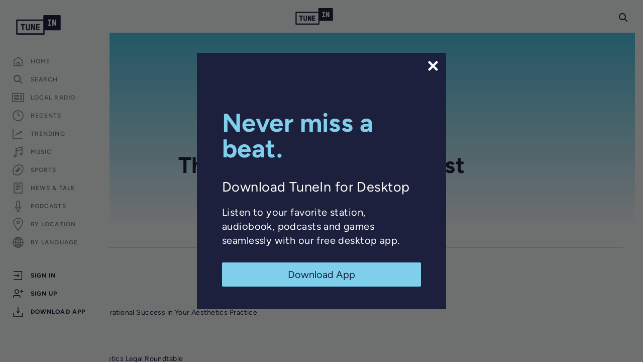

--- FILE ---
content_type: text/html; charset=utf-8
request_url: https://www.google.com/recaptcha/api2/anchor?ar=1&k=6LeX0gEiAAAAAIIeTpEprcKukrYul2unIoDI9UAF&co=aHR0cHM6Ly90dW5laW4uY29tOjQ0Mw..&hl=en&v=PoyoqOPhxBO7pBk68S4YbpHZ&size=invisible&anchor-ms=20000&execute-ms=30000&cb=9exujzchoodo
body_size: 48815
content:
<!DOCTYPE HTML><html dir="ltr" lang="en"><head><meta http-equiv="Content-Type" content="text/html; charset=UTF-8">
<meta http-equiv="X-UA-Compatible" content="IE=edge">
<title>reCAPTCHA</title>
<style type="text/css">
/* cyrillic-ext */
@font-face {
  font-family: 'Roboto';
  font-style: normal;
  font-weight: 400;
  font-stretch: 100%;
  src: url(//fonts.gstatic.com/s/roboto/v48/KFO7CnqEu92Fr1ME7kSn66aGLdTylUAMa3GUBHMdazTgWw.woff2) format('woff2');
  unicode-range: U+0460-052F, U+1C80-1C8A, U+20B4, U+2DE0-2DFF, U+A640-A69F, U+FE2E-FE2F;
}
/* cyrillic */
@font-face {
  font-family: 'Roboto';
  font-style: normal;
  font-weight: 400;
  font-stretch: 100%;
  src: url(//fonts.gstatic.com/s/roboto/v48/KFO7CnqEu92Fr1ME7kSn66aGLdTylUAMa3iUBHMdazTgWw.woff2) format('woff2');
  unicode-range: U+0301, U+0400-045F, U+0490-0491, U+04B0-04B1, U+2116;
}
/* greek-ext */
@font-face {
  font-family: 'Roboto';
  font-style: normal;
  font-weight: 400;
  font-stretch: 100%;
  src: url(//fonts.gstatic.com/s/roboto/v48/KFO7CnqEu92Fr1ME7kSn66aGLdTylUAMa3CUBHMdazTgWw.woff2) format('woff2');
  unicode-range: U+1F00-1FFF;
}
/* greek */
@font-face {
  font-family: 'Roboto';
  font-style: normal;
  font-weight: 400;
  font-stretch: 100%;
  src: url(//fonts.gstatic.com/s/roboto/v48/KFO7CnqEu92Fr1ME7kSn66aGLdTylUAMa3-UBHMdazTgWw.woff2) format('woff2');
  unicode-range: U+0370-0377, U+037A-037F, U+0384-038A, U+038C, U+038E-03A1, U+03A3-03FF;
}
/* math */
@font-face {
  font-family: 'Roboto';
  font-style: normal;
  font-weight: 400;
  font-stretch: 100%;
  src: url(//fonts.gstatic.com/s/roboto/v48/KFO7CnqEu92Fr1ME7kSn66aGLdTylUAMawCUBHMdazTgWw.woff2) format('woff2');
  unicode-range: U+0302-0303, U+0305, U+0307-0308, U+0310, U+0312, U+0315, U+031A, U+0326-0327, U+032C, U+032F-0330, U+0332-0333, U+0338, U+033A, U+0346, U+034D, U+0391-03A1, U+03A3-03A9, U+03B1-03C9, U+03D1, U+03D5-03D6, U+03F0-03F1, U+03F4-03F5, U+2016-2017, U+2034-2038, U+203C, U+2040, U+2043, U+2047, U+2050, U+2057, U+205F, U+2070-2071, U+2074-208E, U+2090-209C, U+20D0-20DC, U+20E1, U+20E5-20EF, U+2100-2112, U+2114-2115, U+2117-2121, U+2123-214F, U+2190, U+2192, U+2194-21AE, U+21B0-21E5, U+21F1-21F2, U+21F4-2211, U+2213-2214, U+2216-22FF, U+2308-230B, U+2310, U+2319, U+231C-2321, U+2336-237A, U+237C, U+2395, U+239B-23B7, U+23D0, U+23DC-23E1, U+2474-2475, U+25AF, U+25B3, U+25B7, U+25BD, U+25C1, U+25CA, U+25CC, U+25FB, U+266D-266F, U+27C0-27FF, U+2900-2AFF, U+2B0E-2B11, U+2B30-2B4C, U+2BFE, U+3030, U+FF5B, U+FF5D, U+1D400-1D7FF, U+1EE00-1EEFF;
}
/* symbols */
@font-face {
  font-family: 'Roboto';
  font-style: normal;
  font-weight: 400;
  font-stretch: 100%;
  src: url(//fonts.gstatic.com/s/roboto/v48/KFO7CnqEu92Fr1ME7kSn66aGLdTylUAMaxKUBHMdazTgWw.woff2) format('woff2');
  unicode-range: U+0001-000C, U+000E-001F, U+007F-009F, U+20DD-20E0, U+20E2-20E4, U+2150-218F, U+2190, U+2192, U+2194-2199, U+21AF, U+21E6-21F0, U+21F3, U+2218-2219, U+2299, U+22C4-22C6, U+2300-243F, U+2440-244A, U+2460-24FF, U+25A0-27BF, U+2800-28FF, U+2921-2922, U+2981, U+29BF, U+29EB, U+2B00-2BFF, U+4DC0-4DFF, U+FFF9-FFFB, U+10140-1018E, U+10190-1019C, U+101A0, U+101D0-101FD, U+102E0-102FB, U+10E60-10E7E, U+1D2C0-1D2D3, U+1D2E0-1D37F, U+1F000-1F0FF, U+1F100-1F1AD, U+1F1E6-1F1FF, U+1F30D-1F30F, U+1F315, U+1F31C, U+1F31E, U+1F320-1F32C, U+1F336, U+1F378, U+1F37D, U+1F382, U+1F393-1F39F, U+1F3A7-1F3A8, U+1F3AC-1F3AF, U+1F3C2, U+1F3C4-1F3C6, U+1F3CA-1F3CE, U+1F3D4-1F3E0, U+1F3ED, U+1F3F1-1F3F3, U+1F3F5-1F3F7, U+1F408, U+1F415, U+1F41F, U+1F426, U+1F43F, U+1F441-1F442, U+1F444, U+1F446-1F449, U+1F44C-1F44E, U+1F453, U+1F46A, U+1F47D, U+1F4A3, U+1F4B0, U+1F4B3, U+1F4B9, U+1F4BB, U+1F4BF, U+1F4C8-1F4CB, U+1F4D6, U+1F4DA, U+1F4DF, U+1F4E3-1F4E6, U+1F4EA-1F4ED, U+1F4F7, U+1F4F9-1F4FB, U+1F4FD-1F4FE, U+1F503, U+1F507-1F50B, U+1F50D, U+1F512-1F513, U+1F53E-1F54A, U+1F54F-1F5FA, U+1F610, U+1F650-1F67F, U+1F687, U+1F68D, U+1F691, U+1F694, U+1F698, U+1F6AD, U+1F6B2, U+1F6B9-1F6BA, U+1F6BC, U+1F6C6-1F6CF, U+1F6D3-1F6D7, U+1F6E0-1F6EA, U+1F6F0-1F6F3, U+1F6F7-1F6FC, U+1F700-1F7FF, U+1F800-1F80B, U+1F810-1F847, U+1F850-1F859, U+1F860-1F887, U+1F890-1F8AD, U+1F8B0-1F8BB, U+1F8C0-1F8C1, U+1F900-1F90B, U+1F93B, U+1F946, U+1F984, U+1F996, U+1F9E9, U+1FA00-1FA6F, U+1FA70-1FA7C, U+1FA80-1FA89, U+1FA8F-1FAC6, U+1FACE-1FADC, U+1FADF-1FAE9, U+1FAF0-1FAF8, U+1FB00-1FBFF;
}
/* vietnamese */
@font-face {
  font-family: 'Roboto';
  font-style: normal;
  font-weight: 400;
  font-stretch: 100%;
  src: url(//fonts.gstatic.com/s/roboto/v48/KFO7CnqEu92Fr1ME7kSn66aGLdTylUAMa3OUBHMdazTgWw.woff2) format('woff2');
  unicode-range: U+0102-0103, U+0110-0111, U+0128-0129, U+0168-0169, U+01A0-01A1, U+01AF-01B0, U+0300-0301, U+0303-0304, U+0308-0309, U+0323, U+0329, U+1EA0-1EF9, U+20AB;
}
/* latin-ext */
@font-face {
  font-family: 'Roboto';
  font-style: normal;
  font-weight: 400;
  font-stretch: 100%;
  src: url(//fonts.gstatic.com/s/roboto/v48/KFO7CnqEu92Fr1ME7kSn66aGLdTylUAMa3KUBHMdazTgWw.woff2) format('woff2');
  unicode-range: U+0100-02BA, U+02BD-02C5, U+02C7-02CC, U+02CE-02D7, U+02DD-02FF, U+0304, U+0308, U+0329, U+1D00-1DBF, U+1E00-1E9F, U+1EF2-1EFF, U+2020, U+20A0-20AB, U+20AD-20C0, U+2113, U+2C60-2C7F, U+A720-A7FF;
}
/* latin */
@font-face {
  font-family: 'Roboto';
  font-style: normal;
  font-weight: 400;
  font-stretch: 100%;
  src: url(//fonts.gstatic.com/s/roboto/v48/KFO7CnqEu92Fr1ME7kSn66aGLdTylUAMa3yUBHMdazQ.woff2) format('woff2');
  unicode-range: U+0000-00FF, U+0131, U+0152-0153, U+02BB-02BC, U+02C6, U+02DA, U+02DC, U+0304, U+0308, U+0329, U+2000-206F, U+20AC, U+2122, U+2191, U+2193, U+2212, U+2215, U+FEFF, U+FFFD;
}
/* cyrillic-ext */
@font-face {
  font-family: 'Roboto';
  font-style: normal;
  font-weight: 500;
  font-stretch: 100%;
  src: url(//fonts.gstatic.com/s/roboto/v48/KFO7CnqEu92Fr1ME7kSn66aGLdTylUAMa3GUBHMdazTgWw.woff2) format('woff2');
  unicode-range: U+0460-052F, U+1C80-1C8A, U+20B4, U+2DE0-2DFF, U+A640-A69F, U+FE2E-FE2F;
}
/* cyrillic */
@font-face {
  font-family: 'Roboto';
  font-style: normal;
  font-weight: 500;
  font-stretch: 100%;
  src: url(//fonts.gstatic.com/s/roboto/v48/KFO7CnqEu92Fr1ME7kSn66aGLdTylUAMa3iUBHMdazTgWw.woff2) format('woff2');
  unicode-range: U+0301, U+0400-045F, U+0490-0491, U+04B0-04B1, U+2116;
}
/* greek-ext */
@font-face {
  font-family: 'Roboto';
  font-style: normal;
  font-weight: 500;
  font-stretch: 100%;
  src: url(//fonts.gstatic.com/s/roboto/v48/KFO7CnqEu92Fr1ME7kSn66aGLdTylUAMa3CUBHMdazTgWw.woff2) format('woff2');
  unicode-range: U+1F00-1FFF;
}
/* greek */
@font-face {
  font-family: 'Roboto';
  font-style: normal;
  font-weight: 500;
  font-stretch: 100%;
  src: url(//fonts.gstatic.com/s/roboto/v48/KFO7CnqEu92Fr1ME7kSn66aGLdTylUAMa3-UBHMdazTgWw.woff2) format('woff2');
  unicode-range: U+0370-0377, U+037A-037F, U+0384-038A, U+038C, U+038E-03A1, U+03A3-03FF;
}
/* math */
@font-face {
  font-family: 'Roboto';
  font-style: normal;
  font-weight: 500;
  font-stretch: 100%;
  src: url(//fonts.gstatic.com/s/roboto/v48/KFO7CnqEu92Fr1ME7kSn66aGLdTylUAMawCUBHMdazTgWw.woff2) format('woff2');
  unicode-range: U+0302-0303, U+0305, U+0307-0308, U+0310, U+0312, U+0315, U+031A, U+0326-0327, U+032C, U+032F-0330, U+0332-0333, U+0338, U+033A, U+0346, U+034D, U+0391-03A1, U+03A3-03A9, U+03B1-03C9, U+03D1, U+03D5-03D6, U+03F0-03F1, U+03F4-03F5, U+2016-2017, U+2034-2038, U+203C, U+2040, U+2043, U+2047, U+2050, U+2057, U+205F, U+2070-2071, U+2074-208E, U+2090-209C, U+20D0-20DC, U+20E1, U+20E5-20EF, U+2100-2112, U+2114-2115, U+2117-2121, U+2123-214F, U+2190, U+2192, U+2194-21AE, U+21B0-21E5, U+21F1-21F2, U+21F4-2211, U+2213-2214, U+2216-22FF, U+2308-230B, U+2310, U+2319, U+231C-2321, U+2336-237A, U+237C, U+2395, U+239B-23B7, U+23D0, U+23DC-23E1, U+2474-2475, U+25AF, U+25B3, U+25B7, U+25BD, U+25C1, U+25CA, U+25CC, U+25FB, U+266D-266F, U+27C0-27FF, U+2900-2AFF, U+2B0E-2B11, U+2B30-2B4C, U+2BFE, U+3030, U+FF5B, U+FF5D, U+1D400-1D7FF, U+1EE00-1EEFF;
}
/* symbols */
@font-face {
  font-family: 'Roboto';
  font-style: normal;
  font-weight: 500;
  font-stretch: 100%;
  src: url(//fonts.gstatic.com/s/roboto/v48/KFO7CnqEu92Fr1ME7kSn66aGLdTylUAMaxKUBHMdazTgWw.woff2) format('woff2');
  unicode-range: U+0001-000C, U+000E-001F, U+007F-009F, U+20DD-20E0, U+20E2-20E4, U+2150-218F, U+2190, U+2192, U+2194-2199, U+21AF, U+21E6-21F0, U+21F3, U+2218-2219, U+2299, U+22C4-22C6, U+2300-243F, U+2440-244A, U+2460-24FF, U+25A0-27BF, U+2800-28FF, U+2921-2922, U+2981, U+29BF, U+29EB, U+2B00-2BFF, U+4DC0-4DFF, U+FFF9-FFFB, U+10140-1018E, U+10190-1019C, U+101A0, U+101D0-101FD, U+102E0-102FB, U+10E60-10E7E, U+1D2C0-1D2D3, U+1D2E0-1D37F, U+1F000-1F0FF, U+1F100-1F1AD, U+1F1E6-1F1FF, U+1F30D-1F30F, U+1F315, U+1F31C, U+1F31E, U+1F320-1F32C, U+1F336, U+1F378, U+1F37D, U+1F382, U+1F393-1F39F, U+1F3A7-1F3A8, U+1F3AC-1F3AF, U+1F3C2, U+1F3C4-1F3C6, U+1F3CA-1F3CE, U+1F3D4-1F3E0, U+1F3ED, U+1F3F1-1F3F3, U+1F3F5-1F3F7, U+1F408, U+1F415, U+1F41F, U+1F426, U+1F43F, U+1F441-1F442, U+1F444, U+1F446-1F449, U+1F44C-1F44E, U+1F453, U+1F46A, U+1F47D, U+1F4A3, U+1F4B0, U+1F4B3, U+1F4B9, U+1F4BB, U+1F4BF, U+1F4C8-1F4CB, U+1F4D6, U+1F4DA, U+1F4DF, U+1F4E3-1F4E6, U+1F4EA-1F4ED, U+1F4F7, U+1F4F9-1F4FB, U+1F4FD-1F4FE, U+1F503, U+1F507-1F50B, U+1F50D, U+1F512-1F513, U+1F53E-1F54A, U+1F54F-1F5FA, U+1F610, U+1F650-1F67F, U+1F687, U+1F68D, U+1F691, U+1F694, U+1F698, U+1F6AD, U+1F6B2, U+1F6B9-1F6BA, U+1F6BC, U+1F6C6-1F6CF, U+1F6D3-1F6D7, U+1F6E0-1F6EA, U+1F6F0-1F6F3, U+1F6F7-1F6FC, U+1F700-1F7FF, U+1F800-1F80B, U+1F810-1F847, U+1F850-1F859, U+1F860-1F887, U+1F890-1F8AD, U+1F8B0-1F8BB, U+1F8C0-1F8C1, U+1F900-1F90B, U+1F93B, U+1F946, U+1F984, U+1F996, U+1F9E9, U+1FA00-1FA6F, U+1FA70-1FA7C, U+1FA80-1FA89, U+1FA8F-1FAC6, U+1FACE-1FADC, U+1FADF-1FAE9, U+1FAF0-1FAF8, U+1FB00-1FBFF;
}
/* vietnamese */
@font-face {
  font-family: 'Roboto';
  font-style: normal;
  font-weight: 500;
  font-stretch: 100%;
  src: url(//fonts.gstatic.com/s/roboto/v48/KFO7CnqEu92Fr1ME7kSn66aGLdTylUAMa3OUBHMdazTgWw.woff2) format('woff2');
  unicode-range: U+0102-0103, U+0110-0111, U+0128-0129, U+0168-0169, U+01A0-01A1, U+01AF-01B0, U+0300-0301, U+0303-0304, U+0308-0309, U+0323, U+0329, U+1EA0-1EF9, U+20AB;
}
/* latin-ext */
@font-face {
  font-family: 'Roboto';
  font-style: normal;
  font-weight: 500;
  font-stretch: 100%;
  src: url(//fonts.gstatic.com/s/roboto/v48/KFO7CnqEu92Fr1ME7kSn66aGLdTylUAMa3KUBHMdazTgWw.woff2) format('woff2');
  unicode-range: U+0100-02BA, U+02BD-02C5, U+02C7-02CC, U+02CE-02D7, U+02DD-02FF, U+0304, U+0308, U+0329, U+1D00-1DBF, U+1E00-1E9F, U+1EF2-1EFF, U+2020, U+20A0-20AB, U+20AD-20C0, U+2113, U+2C60-2C7F, U+A720-A7FF;
}
/* latin */
@font-face {
  font-family: 'Roboto';
  font-style: normal;
  font-weight: 500;
  font-stretch: 100%;
  src: url(//fonts.gstatic.com/s/roboto/v48/KFO7CnqEu92Fr1ME7kSn66aGLdTylUAMa3yUBHMdazQ.woff2) format('woff2');
  unicode-range: U+0000-00FF, U+0131, U+0152-0153, U+02BB-02BC, U+02C6, U+02DA, U+02DC, U+0304, U+0308, U+0329, U+2000-206F, U+20AC, U+2122, U+2191, U+2193, U+2212, U+2215, U+FEFF, U+FFFD;
}
/* cyrillic-ext */
@font-face {
  font-family: 'Roboto';
  font-style: normal;
  font-weight: 900;
  font-stretch: 100%;
  src: url(//fonts.gstatic.com/s/roboto/v48/KFO7CnqEu92Fr1ME7kSn66aGLdTylUAMa3GUBHMdazTgWw.woff2) format('woff2');
  unicode-range: U+0460-052F, U+1C80-1C8A, U+20B4, U+2DE0-2DFF, U+A640-A69F, U+FE2E-FE2F;
}
/* cyrillic */
@font-face {
  font-family: 'Roboto';
  font-style: normal;
  font-weight: 900;
  font-stretch: 100%;
  src: url(//fonts.gstatic.com/s/roboto/v48/KFO7CnqEu92Fr1ME7kSn66aGLdTylUAMa3iUBHMdazTgWw.woff2) format('woff2');
  unicode-range: U+0301, U+0400-045F, U+0490-0491, U+04B0-04B1, U+2116;
}
/* greek-ext */
@font-face {
  font-family: 'Roboto';
  font-style: normal;
  font-weight: 900;
  font-stretch: 100%;
  src: url(//fonts.gstatic.com/s/roboto/v48/KFO7CnqEu92Fr1ME7kSn66aGLdTylUAMa3CUBHMdazTgWw.woff2) format('woff2');
  unicode-range: U+1F00-1FFF;
}
/* greek */
@font-face {
  font-family: 'Roboto';
  font-style: normal;
  font-weight: 900;
  font-stretch: 100%;
  src: url(//fonts.gstatic.com/s/roboto/v48/KFO7CnqEu92Fr1ME7kSn66aGLdTylUAMa3-UBHMdazTgWw.woff2) format('woff2');
  unicode-range: U+0370-0377, U+037A-037F, U+0384-038A, U+038C, U+038E-03A1, U+03A3-03FF;
}
/* math */
@font-face {
  font-family: 'Roboto';
  font-style: normal;
  font-weight: 900;
  font-stretch: 100%;
  src: url(//fonts.gstatic.com/s/roboto/v48/KFO7CnqEu92Fr1ME7kSn66aGLdTylUAMawCUBHMdazTgWw.woff2) format('woff2');
  unicode-range: U+0302-0303, U+0305, U+0307-0308, U+0310, U+0312, U+0315, U+031A, U+0326-0327, U+032C, U+032F-0330, U+0332-0333, U+0338, U+033A, U+0346, U+034D, U+0391-03A1, U+03A3-03A9, U+03B1-03C9, U+03D1, U+03D5-03D6, U+03F0-03F1, U+03F4-03F5, U+2016-2017, U+2034-2038, U+203C, U+2040, U+2043, U+2047, U+2050, U+2057, U+205F, U+2070-2071, U+2074-208E, U+2090-209C, U+20D0-20DC, U+20E1, U+20E5-20EF, U+2100-2112, U+2114-2115, U+2117-2121, U+2123-214F, U+2190, U+2192, U+2194-21AE, U+21B0-21E5, U+21F1-21F2, U+21F4-2211, U+2213-2214, U+2216-22FF, U+2308-230B, U+2310, U+2319, U+231C-2321, U+2336-237A, U+237C, U+2395, U+239B-23B7, U+23D0, U+23DC-23E1, U+2474-2475, U+25AF, U+25B3, U+25B7, U+25BD, U+25C1, U+25CA, U+25CC, U+25FB, U+266D-266F, U+27C0-27FF, U+2900-2AFF, U+2B0E-2B11, U+2B30-2B4C, U+2BFE, U+3030, U+FF5B, U+FF5D, U+1D400-1D7FF, U+1EE00-1EEFF;
}
/* symbols */
@font-face {
  font-family: 'Roboto';
  font-style: normal;
  font-weight: 900;
  font-stretch: 100%;
  src: url(//fonts.gstatic.com/s/roboto/v48/KFO7CnqEu92Fr1ME7kSn66aGLdTylUAMaxKUBHMdazTgWw.woff2) format('woff2');
  unicode-range: U+0001-000C, U+000E-001F, U+007F-009F, U+20DD-20E0, U+20E2-20E4, U+2150-218F, U+2190, U+2192, U+2194-2199, U+21AF, U+21E6-21F0, U+21F3, U+2218-2219, U+2299, U+22C4-22C6, U+2300-243F, U+2440-244A, U+2460-24FF, U+25A0-27BF, U+2800-28FF, U+2921-2922, U+2981, U+29BF, U+29EB, U+2B00-2BFF, U+4DC0-4DFF, U+FFF9-FFFB, U+10140-1018E, U+10190-1019C, U+101A0, U+101D0-101FD, U+102E0-102FB, U+10E60-10E7E, U+1D2C0-1D2D3, U+1D2E0-1D37F, U+1F000-1F0FF, U+1F100-1F1AD, U+1F1E6-1F1FF, U+1F30D-1F30F, U+1F315, U+1F31C, U+1F31E, U+1F320-1F32C, U+1F336, U+1F378, U+1F37D, U+1F382, U+1F393-1F39F, U+1F3A7-1F3A8, U+1F3AC-1F3AF, U+1F3C2, U+1F3C4-1F3C6, U+1F3CA-1F3CE, U+1F3D4-1F3E0, U+1F3ED, U+1F3F1-1F3F3, U+1F3F5-1F3F7, U+1F408, U+1F415, U+1F41F, U+1F426, U+1F43F, U+1F441-1F442, U+1F444, U+1F446-1F449, U+1F44C-1F44E, U+1F453, U+1F46A, U+1F47D, U+1F4A3, U+1F4B0, U+1F4B3, U+1F4B9, U+1F4BB, U+1F4BF, U+1F4C8-1F4CB, U+1F4D6, U+1F4DA, U+1F4DF, U+1F4E3-1F4E6, U+1F4EA-1F4ED, U+1F4F7, U+1F4F9-1F4FB, U+1F4FD-1F4FE, U+1F503, U+1F507-1F50B, U+1F50D, U+1F512-1F513, U+1F53E-1F54A, U+1F54F-1F5FA, U+1F610, U+1F650-1F67F, U+1F687, U+1F68D, U+1F691, U+1F694, U+1F698, U+1F6AD, U+1F6B2, U+1F6B9-1F6BA, U+1F6BC, U+1F6C6-1F6CF, U+1F6D3-1F6D7, U+1F6E0-1F6EA, U+1F6F0-1F6F3, U+1F6F7-1F6FC, U+1F700-1F7FF, U+1F800-1F80B, U+1F810-1F847, U+1F850-1F859, U+1F860-1F887, U+1F890-1F8AD, U+1F8B0-1F8BB, U+1F8C0-1F8C1, U+1F900-1F90B, U+1F93B, U+1F946, U+1F984, U+1F996, U+1F9E9, U+1FA00-1FA6F, U+1FA70-1FA7C, U+1FA80-1FA89, U+1FA8F-1FAC6, U+1FACE-1FADC, U+1FADF-1FAE9, U+1FAF0-1FAF8, U+1FB00-1FBFF;
}
/* vietnamese */
@font-face {
  font-family: 'Roboto';
  font-style: normal;
  font-weight: 900;
  font-stretch: 100%;
  src: url(//fonts.gstatic.com/s/roboto/v48/KFO7CnqEu92Fr1ME7kSn66aGLdTylUAMa3OUBHMdazTgWw.woff2) format('woff2');
  unicode-range: U+0102-0103, U+0110-0111, U+0128-0129, U+0168-0169, U+01A0-01A1, U+01AF-01B0, U+0300-0301, U+0303-0304, U+0308-0309, U+0323, U+0329, U+1EA0-1EF9, U+20AB;
}
/* latin-ext */
@font-face {
  font-family: 'Roboto';
  font-style: normal;
  font-weight: 900;
  font-stretch: 100%;
  src: url(//fonts.gstatic.com/s/roboto/v48/KFO7CnqEu92Fr1ME7kSn66aGLdTylUAMa3KUBHMdazTgWw.woff2) format('woff2');
  unicode-range: U+0100-02BA, U+02BD-02C5, U+02C7-02CC, U+02CE-02D7, U+02DD-02FF, U+0304, U+0308, U+0329, U+1D00-1DBF, U+1E00-1E9F, U+1EF2-1EFF, U+2020, U+20A0-20AB, U+20AD-20C0, U+2113, U+2C60-2C7F, U+A720-A7FF;
}
/* latin */
@font-face {
  font-family: 'Roboto';
  font-style: normal;
  font-weight: 900;
  font-stretch: 100%;
  src: url(//fonts.gstatic.com/s/roboto/v48/KFO7CnqEu92Fr1ME7kSn66aGLdTylUAMa3yUBHMdazQ.woff2) format('woff2');
  unicode-range: U+0000-00FF, U+0131, U+0152-0153, U+02BB-02BC, U+02C6, U+02DA, U+02DC, U+0304, U+0308, U+0329, U+2000-206F, U+20AC, U+2122, U+2191, U+2193, U+2212, U+2215, U+FEFF, U+FFFD;
}

</style>
<link rel="stylesheet" type="text/css" href="https://www.gstatic.com/recaptcha/releases/PoyoqOPhxBO7pBk68S4YbpHZ/styles__ltr.css">
<script nonce="-Y2cK1G0A4-4ASkEg_hOSg" type="text/javascript">window['__recaptcha_api'] = 'https://www.google.com/recaptcha/api2/';</script>
<script type="text/javascript" src="https://www.gstatic.com/recaptcha/releases/PoyoqOPhxBO7pBk68S4YbpHZ/recaptcha__en.js" nonce="-Y2cK1G0A4-4ASkEg_hOSg">
      
    </script></head>
<body><div id="rc-anchor-alert" class="rc-anchor-alert"></div>
<input type="hidden" id="recaptcha-token" value="[base64]">
<script type="text/javascript" nonce="-Y2cK1G0A4-4ASkEg_hOSg">
      recaptcha.anchor.Main.init("[\x22ainput\x22,[\x22bgdata\x22,\x22\x22,\[base64]/[base64]/bmV3IFpbdF0obVswXSk6Sz09Mj9uZXcgWlt0XShtWzBdLG1bMV0pOks9PTM/bmV3IFpbdF0obVswXSxtWzFdLG1bMl0pOks9PTQ/[base64]/[base64]/[base64]/[base64]/[base64]/[base64]/[base64]/[base64]/[base64]/[base64]/[base64]/[base64]/[base64]/[base64]\\u003d\\u003d\x22,\[base64]\x22,\[base64]/[base64]/[base64]/b3DDsivDlMOIJA9Tw5vCvmFCwrsxSMKmPsOOVAh0wrlDYsKVBGoDwrkewqnDncKlFsO2YwnCmArCiV/[base64]/w5LDpMK9wofDgS95K0ZUARvChcK9VsOAbMKKw4bDiMOWw7ZHXcOna8Klw5TDn8ORwqDCtxw/[base64]/ChitWw6hYDMOjwqsowpFqZicwI0U6w7IscMKIw5DDn3w0QDTDg8K9aEXDpcOyw4cQZgx/GQ3CkDPChsOKw4vDp8KmUcOFw44qwrvCnsKFA8KOLcOsNR5Lw4tcccO3wo5vwpjDlH/Co8OYZMKZwpzDgG3Dtm/DvcKyemkWwowcc3nCrFDDpUPChcKMAXddwo3DqhDCgMKCw4XChsKyaSVSfcOhwovDnBHDhcKvcmx6w7FfwpjDhwPDoDY/[base64]/QF3CknjDksKBUETDtTg8Yi3DmAzDsMOjw7wFbh1FMsO3w6fDuUFlwqzCrMOfw40awrFQw40IwroaCsKfwqnCtsKAw7A1OjJud8KwZ33DicKSXMK0w54Kw6pQw5BcYgk/wqDClcKXw5rDp0sGw6JQwqF4w58WwpvCmWrCgiDDoMK4HSDCqsO1VFXCnsKDN2XDicONMHFuS1NnwrjCoy4kwpZ2w7VQwoUww5xCMgvDkWZXC8ODwr/[base64]/CjMOIKsO8wpTCtcKow5RRwrTDpmfDt1I5djoUw6PDr0PDkcOBw73DrcK7esOjwqQ1BDARwpM0Pxx/ATtUBsO/Oh3DosKIaQ8ZwoETw4/DhcK2UsK+TyfCiDR/w7IHKi7DoVU1Y8O8wpfDoGjDhVlaVsObLgxtwqfDjX4kw7c3TcO2wozCksOqYMO3w4HChXTDn1dbw4FJwrXDjMOpwpFqGcKYwo3DtsOUw5VpKsKDbMOVE37ClTnClsKmw7A3ZsOPd8KVw5MqN8Kkw7/Cl1UMw57DkS3DowsdGg1+wrwIPcKQw5HDoV7Dl8KBwoTDsC8DQsOzGsKgMFLDmSXCtB4WWS3Dg2hpO8OMDQ7DvMKYwpNLDkXCj2DDuSPCmsOqBsKJO8KIwpvCrcOWwqAgCERqwpTChsOEJsO9MRgjw7ECw6/DjzoFw5/CmsKcwrzCvsKtw58YV3ZRMcOzeMKJw5DCoMKrCzfDgcKSw7MGdcKfwrB+w7U/[base64]/DscOBUsKQw5vDnE89RSjCqTk3woBPw7zDtijCtjkcw7rDlsK+w44Rwr/[base64]/ZntSacOGa8KpwpgmMsKNwqTCvVA8w4DCqMOVwqPCgMKmwoLDqMK7aMKAAsOgw7Yud8KTw6lqBcOiw6/CqMKiWcOkwohDAcKKwoxww4bCjcKOCsOTO1nDswsQYcKHw6clwqFww6p6w7FLwpbCoC5cQMKICsOYwowqwpXDqsONUsKcc3/DpsKww5HClMKPwp0kbsKjw47DoR4qS8KcwrwMSWRGV8OmwolQNzxuwpsEwpR1wp/DgMKSw40tw4Fzw5PClgJpTMO/w5nCr8KTw7rDvyTCmsKzGUQ+w78ZEcKHw6IOFQjDjFXCpUchwoLDvCPDpUnCjcKGcsOnwrxRwp/ClnbCsG/Dh8KqPgjDjMK2WsKEw6PDsmhVClrCjMO1OnLCjXg/w6fDkMKQeT/DmMKDwqAxwrcbHsK6M8OtW3vCg3zCphAnw75yRlnCrMOOw5HCtcKpw5zCnMOXwoUNwo9mw4TCmsKfwoTCpcOtwpgAw6PCty3CpXl8w5PDlMKtw4/[base64]/[base64]/NMKTa29hw6oHJ8Ozw5vDk1PCpcOMHyENb2IIw7HCm0xQwq3DtEBvXMKnwqVeY8Ojw7/DpXDDuMO0wq3DkXJpLyjDtsKZFF/Dl0tKJDjCncOcwqbDqcOQwobCgB3CncK2KDLDuMK/wr8Rwq/DnlxswoEqT8K6csKXw6LDp8KEXmRkw53DtSM+VGFQTcKAw4pmTcOHwpHCrAnDpDcvKsOXOgnDosKrwrbCt8Oswq/Dv0YHYh53HiNHJ8Kmw64DQmPDosKoDcKBZwfCjQrDoTnCiMOww6nCiSjDtMK8woDCrsOhNcOSPMOuLVzCqGZjZsK5w4vDuMKJwp/DnsObw4ZywrxCw6/DiMKxZcK1wpDCk33Cu8KGYVjCg8O5wr1ABQHCpMKBHcOIGsK/w5vCjMKgfDvCqU/CnsKnw7YkwrJDwoh5WGcLJQVcwpfCjgTDrDY5VWt3wpcmcxV+FMOjGyBywrNuTTg8wrR1VsKucMKEZSjDsmTCkMKvwrvDuUvCncOhOBgKNmHCjcKfw5/DrMKqYcOzOsOew4TDtELDqMK4AUjCqsKECcOowrjDvsOtXx7CuC7DuV/DjMOFRsKwRsOPQcOMwqs0CcOjwqXCjMKsQy3DgnMRwrnCmAkqwp9aw5PCvMKVw603DcOnwp/DmErDhmPDnsK/[base64]/w6DCs8OoS8KTwpHDqcO/YUDDqMK+wps9w4ttw6BgX2M+wqVPLnE0DMKsdm/DgGM5C1ALw4rDpsKeScK4QsO8wrlbw6piwrHDpMKJwpnCk8OTIR7CrQnDkREdJArCpMOcw6gKUBUPwo3Cn1lZworChsKuNcOBwrcUwoxFwopRwpAKw4XDn0zDonbDjhPDg1rCsRd/BsOCC8K+TUXDqgHCjgc5A8K1wqjCksO8w4oVbMO8HsOOwrrDqcKZFU7DuMOlwoIuw5dkw4/CqcKvT23CkcKAI8Orw5HChsKxwoQSwrAeNDLDuMK8RVfCoDXCrFRxTnh0ccOswrXCrAtrGFPDh8KIB8OXIsOlTSAWYVQ0EiXDlHPDlcKawo3CgsKNwpNYw7/[base64]/[base64]/CjhPCscKuwrrCosKsSsOSwqLChMOfdELCtmHCoDXDrMOcwrptwp3DuwEkw59xwrVNEMKZw47CnAzDosKpC8K1MTFAJMONHQPCksKTCH9udMKGCMOlwpAawq/[base64]/[base64]/DkwUCVsKqEwvCqDUzw6pAw7pWw5DDhmcVwoJ4wo3DpsKxw5oBwqXDkMKwHBV+IsK0WcOeAsKSwrXDhlDDvQbCjjofwpXCs1XDlWM+EcKTw5jCpcO4w4LChcOPwpjCoMOLdsOcwrLDh1jCsT/DlsKIEcKmFcOSfRVdw7nDiDTDtcOXFsK+f8KfIXYTecKNTMOHUiHDqyhjTMKNw7PCqMOSw7zCnmwCw4MKw6sgwoJwwrzCiyDDszMVw6XCmgTCgMO7dyM/wod6w5cDwrcuR8Kpw7YROcKpwo/CosKtWsKoUT9cwqrCusKdO01IKSvClcKmw5PCjnjDlDDCvcKSEGrDl8KJw5jCkw4iW8OjwoIaT189fcOvwp/[base64]/OsOxw7A6w5jDoBVLKAl7CcO3wr9ZXUlRUgpIw5BQwoQDKn1FJsKow51Pwo05Qj9IC1EaDjzCqcOzG0kLwr3CgMOxNMKdImfCnDTCqRNBQUbDncOfRMKxX8KDwrjDk3/CkUl/w5fDqAjCvMK8wqwySMOYw7EQwrwPwrnCqsOHwrbDg8KnF8OLLk8tOsKLZVwPe8O9w5zCiivCmcO7wpDCkMKFKjXCqx4adcONEQ/CssOLMMKWQFDCnMOGUMOHC8Kqw6TDvyMtw70ywofDusOWwpZLSi/DsMORw5IDOxZ4w5lID8OANA3CtcOFVVxHw6XCh1M0FsKefU/DscOYw5bDky/Ci1bCosOXw77Cow4rY8KzWELDlGTDgsKMw7lxwpHDiMOgwrUuKFPCnyAgwqYoLMORUnZ/[base64]/CpMO2JTjCmsOsw5NywpjCgRlVw61GwrwAw5Bvw73DisOqV8K1wqkKwrwEPsKsH8KFc2/ChyXDmMOaTMO7dsKLwrZ7w4tDLcOgw4ELwpxew5IWX8ODw5TCgsO4BAgTw4RNwoDDnMOEYMOTwrvCosOTwpF8wrvDmsOlw53DocOrDQsfwrZ5w4cAHSNdw6JZecO2MsOWw5t3wpRFwpPCs8KPwq8SE8KfwqfClsK/PULDr8KdTT9lw6NrLgXCtcOWF8OUwpHDu8K9w4TDryUsw43CrsKgwqYTw5/CoTbCtcOZwpfChMKEwqYjBDfCmFBuMMOKAMKzUcKcIMKpHMO9w7IdF1DDhsOxLsOUTHZvHcKBwrsNwrjCsMOtwrEiw4fCrsOAw5/[base64]/DkT7CisOdL8KzDwURVsOpwrnCkyjCi8KuSsKrwonCnU/DjnJ/N8KGEzPCq8Oqw5o4wpTDjlfDjE9Ww7FXSgrDu8OAXcOHwp3CmTMPb3YlZ8KUJcKRdxTDq8OyHsKFw5FyeMKEwpFIWcKBwpsHYmLDi8ODw7/CoMOJw4EmcyVEwozDhV4RRHLCoxMqwr5dwoXDiHVSwpYoLwdbw7I6wpDChsKPw5zDm3BNwqgoCsKkwqV4E8KWwrXDuMK3e8KOwqMnWglJw6bCp8OiXSjDrcKUw5luwr7DlHMWwo93MsKTwqTCiMO4L8KcCWzCmTFGDGPCpsKBVn/DjErDocO4wpjDp8Osw54tYxDCtEXCuHMiwrpaZ8KHLMKzLV3CtcKbw5shw7Zid1LCtkXCu8KHTxRtOickKnHCkcKPwogsw4/CrsKSw58hJztpG0MKW8ORF8ODw49ZRMKNw6s8wrVNw7vDrVjDuBjCrsKgWm8Iw5/CsA4Jw6TCg8KFw54dwrV6GcKuwr13JcKYw6M4w7XDhsOVGcKtw4rDmsO4T8K8EcKpd8OaN23Cki3DliZhw4fCoz96VnnDp8OuFMOyw61Dwo4GasODwoLDt8K/[base64]/wqPCscKjVSHCrXcdSiTCv0vCncKwEV58LgjDlll0w48EwoXCncOFwrzDkUHDicKEJcOCw7zCljohwpDCqWzDhQAzSnHDkRFzwrE6A8Osw6k2w40hwpMZwoRlw5JyH8O+w7lQw4jCpDBmDXXCk8KUWsKlKMO7wpdAGMORSgfCmnEnwp/CqzPDgmZiwpgyw6IQOxcxFTvDgyzDt8OgH8OaASjDpcKHwpdyADwJw6bCu8KWU3/DpzFFw57DhsKzwq7CisKwZ8KMS0R4XgNawpchwrNhw41uwqnCr3jCo2HDmhNVw6/[base64]/CuQI7QGc8QmHDtQ5DwqghZmQ8XzUfwooMwpvDqE5vBsOMQC7DlGfCsE7DqsKQQcOhw7hDeRkfw743X1IdZsOHSWENwq7DsTJNw6x3DcKrADIjNcOvw5PDtMOswqrDn8ONRMOewroWY8K4wozDi8K2wq7DkhYtYUfDpUs9wrfCq0/DkS4BwpomHsObwp/DocOTw7rCjMORBWXDnyM9w4TDoMOvMMOJw6gSw6/DmUzDgCTCnlrCgllDZsOTSiXDmQZHw6/[base64]/Dvx/CmHQXVWgow4LCssO3PMOiw5Jzw5BBwpBewqRHNMKtwrfDkMKpIjjDjsOEwofCgMOvBF7CtcOUwq7CukzDhzvDosO7Yh0kQsKnw7ttw7zDl3DDucOoNsKqbT7DuVXDosKuecOkDkoKw6EccMOpwrEBEMOZDTw9wp3CssOBwqAAwqIRQ1vDjWoIwp/DhsKZwo7DuMKmwo5CEh/DqMKED1oWworDqcKIAmwPa8OVw4zCpSrDoMKYXC4dwqfDocK8NcOzb2vCo8OZw63DsMOmw6vDuUp/w74pZCd7w71nahE6MXXDp8O7BVjDtnrCs0jDjMOlFUjCgcK7IzfCmHrChn9dOsOswq7CtGXDi3sXJG3Dn0/[base64]/CiyZHw4bDkU7DuFvDk8O1RmDDt8KCwq7DtsKAwrEgax4hw5cpL8KqY8O2D2XCusKdwrPDtcOiZcKRw6YhWMObwpPChcKNw7drLsK8VMKFTjHDu8KUwrk4wqgAwp7DhXzDicOaw73CpVPDucKcwoLDusK6P8O+Tk1Lw7HCnDAffsKVwqLDqMKEw6/DssKmV8KqwoPDhsKXIcOewpvDoMKRwobDq0s3C38rw4XDoyTCkXsLwrYEND58wqkeNsKDwrMrw5DDjsK3DcKdNnhtXnvCmsOwLjhbWsKIw7wRIcOcw6HDsHV/UcK1PcO1w5bDqRvCpsOFw6VlI8Kew63DkTRfwrTDqsOAwpU8Jg92ZMKDaDTDigkRwrQEwrPCu3XCvl7Du8K2wpNSwrvDoFfDlcKIw4fCmX3DtcKRRsKpw4kpXC/Ct8KNVWYgwpxpw5DCmcKLw6DDv8OUUMKywoNES2bCmcOcdcK8PsO8XMOSw7jCqiTCicKYwrXCm3xMDWAbw5V1TzDCrMKlVXZlAGRGw6tAwqrCs8OgaB3Cv8OoHzvDpMOww7XCqWPDu8KeRsKNXsK2wol/w5czwo7DtHjCt2XCs8OVw4lLQjJuYsK6w5/DmHbDncOxGgnDnSYVwoDDrsKawrg0wpfCgMO1wo3DtULDmFgycXHCrxp+P8KBYcKAw6QaWcKfUcOuHkMuw57CjMO4JD/CoMKQwr06UXXCpMOfw45/wql3JMOUR8K4Dg/ChX1iL8KmwrDDqTtEfMOTTMOgw4I9bcOHwp4yRWsDwrdpBW3CtsOcwodOaxXDnm5OIgzCtm9YUMOiwqzClzQXw73CnMKRwoMGJMK0w4LDlMKxHcO+w7zCgGbDrwt+QMKowpt8w7VZGsOywrQ7SsK8w4XCtk9iMG/DogsVaVMrw4HCoW/DmcK7w6LCpiljE8KQPgbCgknDvDDDoz/Dli/CkMKqw43Dni9Vwp9KBcOMwqjCuUPChsOfL8O/w6HDtwEma0zDhsOcwonDnVcoO0rDu8Ktf8Kjw79Ww5rDvcKnY1LDlGjDog3DuMKqwrzCowFMUMKTb8OlEcOFw5MJwrLCpU3DusOpw595HsOrVcOeZcK5AMOnw5dtw6Bswo96UMO7w7zDusKJw4xIwpPDusO9w5RawpIdwqYtw6fDrWZlwoQ3w5/DqMKawrvCuzfCpUPCugHDnhvDkcO8wofDkMK7wodBJwwDDVVebXTChzbDlcOew6/Dk8KmH8Ksw5dWNBPCqGcUfyvCnFhnYsOYCcOyOgzDgifDvSDCvinCmRXCrMKMKzxhwq7DpcOLeDzDt8K3WsO7wqtTwoLDo8OSwr/[base64]/[base64]/wowAw6zClcO/[base64]/DtcOKwqExwqLDnMKmXMKZPcKNw5vCucO/OwoyJmLCicOxNcOPwodQOsKAJBDDncKkA8O4HwXDi07CvcOXw73CnV3CscKgF8Oew7DCrSMcUzHCqzYJwpLDscKfP8ODTMKMHMKbw4jDglHCsMO2wrjCt8KCH2xVw4/[base64]/[base64]/DomLDtcKkw7pswrPCtQjCjEzCu8K1W8OGw4k6VMOTw4/[base64]/CmsOJJcOMwoDCnsOeOyRKwqrCpcOSYEvCn3t2wrPCpCk4wqJQCXvDkUV/w780Sx/Dvh/Cu0/CvU4wJxs8RcOFw613X8KDV3TCusOuwq3Do8KocMO6PcKUwprDpirDmMOieGQbw7rDsiDDmcK1SMORGsOAw6vDqcKEHsK8w6fDgMOTY8ORw4/CicK8wrLCucONbSRxw5TDpDjCpsKKwoZANsKOw7dWI8O7O8KAQzXClsOBQ8OqdMO1w41MW8KlwonDr3BTwrosJjsVC8O2dhbCrEImGcOlZMOrw6jDrwfCrEfDmUk7w4LCnEsZwovCkz5eFhjDisOQw4gCw6N7Nx/CrXJCw5HCnmQmR27DssKbw6XDmC0SVMKYw4NEw6zCscK/wqfDgsO+B8KvwoA4LMOPQ8KlQcKeDnwLw7LCvsKjMsKsYDRCDcOVFTfDk8K9wo0hWgnDrFnCjQbCt8Ohw43DsSLChiLCi8Oqw7QnwrZxwr0kwq/DvsKDw7TCvQZ8wq1uSlfCmsKgwohLBngtSzhFEWPCp8KMCA9DHAhEO8O8CcOrF8OxWR/[base64]/CsSssUWZOwrzCowoEfcKtw6rClWXDrMKCwq5pIg/CtjzCnMO1wpgtUAFrw5Q1C0jDuxnCtMOCDj0awo7DjBoFUVsKWWA/[base64]/DqhvCnw4NdTwFw5hAwpkMKMOpw7bCksKzQF0twoV2eEnCj8Oqwrxvwql4wo/DmkDCvMOuQi3Cgx1abcOOWRzDrS8VRsKJw59tbWZudMKswr12ZMKTZsOeH3RvVmjCo8K/TcOCaF/Cg8OzBCrCsRLCu3Imw7bDmSMjdMOlwqXDgUMARBkww7HDsMKrTVYBAcOuOMKQw6zCmWnDhsOFPcOkw6N5w7PDtMK5w6vDlQfDtHTDmcKfw4LCq37DpnPDs8KAwp82w6I4w7B/cz0Bw5/Ds8KPw4wMwoDDn8KgZsOLwq4RGcOKwqZUN27CpCBZw51Lwowow5wSw4jCl8OdBGvCk0vDngzCkx3DjcKgwpzCtcOPGcONY8OnPwxSw4dzw5DDl2LDmsOPO8O6w6RLw4LDhQxMFjnDjy3CqSVswqjDjjsnMmrDusKcWytuw4JLb8KqH1PCngNsJcOjw6tWw5TDncK/bzXDtcK3wrpPIMO7THjDjxQwwo57w6ECO2taw6nDu8Ohw7FnIVxhEQ/CqMK7MsKsZ8Ozw7dyHQwpwrcyw5zCuEQqw4/DjcK2LcOXC8KObsKGR3vCqmR2A2zDicKCwohHMcOKw6/DrsK7TnPCqibDicOfHMKiwogQwpzCr8OdwqPDkcKSe8KCw5jCv2kpacORwobChcOZOUnDtGcFG8OiBW1kwp7Ck8O1AETDpEh8WsOUwqB0enBGUj3DvsKWw4RaRsOuD3zCrCHDocKIw5BAwoIowqPDoU3Do003wqPCssKWwqVVPMKtU8OqQB7CqMKfHlMXwrl4OVQgEx/CrsKTwpAKRX9bF8KWwovCj3bDl8KAwr18w5dHwrPCkMKPB3cyV8O3IA/[base64]/Dg0LCoFwGwqQJTMOww5bCvMOYw6VnwrPCusO7MgRQwrsuLcOHQk5hwqsew7fDkFxWXW/CqQrDmcOMw5pdIsOQwowZwqEEwoLDi8OeKipZw6zCl1UrcMKMG8KdLMObwrfCrnggbsKSwo7CvMKpHGU4w7LDmMOQw4toXMKWwpPCtAZHTUHDpT7Dl8Orw6gjw4bDosKXwpjDpzvDuRjCvVXCm8Kfw7Ryw6dpUsKWwq1FFBU9b8KmKWlxPsKPwq5OwrPCjC/DklPDsE3DkcKnwr3CuGTDl8KMw7/Dj2rDjcOpw4fCmQk/w4Enw41Fw4hQUngQBsKqw7Y2w77Dq8KwwrPDt8KAaSvCq8KfPw1yccOvccOWcsKDw4NWMsKywpIbLQLDvsKMwo7CgG90wqjDmy/CgCDCkC1TAEBywrDClFHChcOAf8OEwpVHIMKgNMKXwr/[base64]/Ch1gYw6LCp2kww7bDm8KtX0rCp8Ouw53DnWdmTUEfw51xHzvCnEgWwqjDlsOtwqrClUnCssOpYTPCk1jCtApPNgVjw5dXUMK+KsKEwpbDi1LDrmzDjwJjdXlFwqAuHMKLwoZSw607YVZZccO2VV3Cm8OpY1kKwqnDmmvCsm/DkC3DlGF5Q2Qcw7VWw4LDo33CpVjCqsOTwqIMwr3ClEcMNC9QwqfCiWALAB5PGTPClsKWwo40wpQ0wppMbcKPf8Kew64ow5c/GF/CqMO9wqtIwqPCgwkMw4AoNcK9wp3CgMK1ScOgFkTDoMKLw4jDqiVnY1UwwpIQTcKSBcK5VB7CjMKTw6bDl8O8W8OiIEI9KklbwqzCtgABw6fDgU7ChxcVw5vCisKMw5PDmy/[base64]/DvSLCtzhHe2fDgW/CmMO/wq1qw4/[base64]/CtVBUwpleNMOLwr1aw53DlcOiwqhwQTgsw6LCj8KETC/CksKRacOaw6tjw4xJFsO+QMOTGsKCw5pycsOIBhrCjl09GWchw53CuEYDwp3CosKOdcKFLsOrwqfDs8OoFWjDlMO+Mkg5w4DCqsOiGMKrGFzDgcK6XivCq8K/woN4w41sw7XDksKMXHJwKsOkJm7CsGhZJcKzDwzCg8ORwqNuQxjCmFnClinCq1DDliogw552w6DCgV3DsiZvaMOmfQA/w4HCusKrPQ3Cl2jCg8Ojw74Hw7lPw7cBHVbClCHDksKcw6xwwpEnanJ4w6sdPsOBUsO3b8Ogwq1tw5vDpnU+w5HCjMK1bTbCjsKFw7VFwqHClsKdK8OETVjCuj7DvT/[base64]/[base64]/CqxlMIk1QDMOlwqg3wocewpXCusKMwqUbfMOVccO/GC/DrMOTwoJ9ZMKkNwViRMOGIzfDjwpIw6Y8FcOaM8Oawop6SjQZWsKzCizDvho+d3/[base64]/[base64]/DhMOlw4PDpE3CvMO4bBbCkzfDvsKcD8KQUnnCh8OjHsKYwpthKRtbIsK7wo5pw7rCpDAowqrCssKkKMKZwrQKw74eOcKSFgrCk8KiOsKSISZgwpHCrsODNsK5w7YEwpd0bUcFw6jDpzEpLcKAesKsdHc8w5MTw6PCjsO/IsOqwp4TFsODE8KvGhN4wofCt8K+B8KIF8KMdMO8QcOPa8KDNWlFFcKCwqZHw53Dk8KHw6xjeRvDrMO+w4HCqy1yPQs8wqTCtkgQw4/Dl0LDsMKQwqc/PCfCq8K5ASrDosOeU2XCjgfDn38xcsKnw63DuMK2wod5KcK9V8KRwpw5wrbColpHScOpXcO7biMOw6bDjmhMw5YFGMKHdMOINXfCsGQpG8OpwoXCkjTDvsO4csOVZiwsCXsSw4t/NSLDinY1w5TDqzzCnHMNEHfDoAXDhMOEw544w6PDqMO8DcO1XD5ic8OywrIIbEPDvcKfEsKgwrbCmCFlMMOYw7Icf8KfwqYaeA9SwrFXw5LDn0gBeMO1w6DDlsOVEsKqw6lGwrhywr1Qw456eDs1w5TCs8OXdAHCuzo8EsOtJMO5HMKmw5Q3Vz7DqcOAwp/CgMKsw4TCqmXCkwzDgR3DlDXCuwTCpcKPwojDh0jCs01NQ8K0wobCvjTCrWrCv2gOw6gJwpXCosKWw6nDgxY1S8OOw5bDm8K7X8OfwofDiMKmw6LCtQJ/[base64]/DqgZVcVolWMORF3DChcOEwp/Dk8K1PV/Du2JwPcK/wroPYVzCpMKqwoN3Jm4xZcOVw7/DnjXDicOVwrgRJSrCmEQOw5RWwrQeJcOqKxnDqVzDrMO+woc5w5pnRxzDr8KdSm7DvMO/w6HCksKlfClIJcK1woTDtE0fcBMfwowpD3HCm2LCjD5/dsOnw7gmw5zCnnXCr3TDqDjCk2jCtDDDtcKfdcKTIQpaw4wjO2lnwogFw64TA8KhAw4yR1w7QBM6wq/Cn0jDlR/CucOywqY8woEiw5XCmcKPw5cuF8OGwpnDjsOiOAjCuG3DicK/wrYYwr4uw7lsVVrChDN3w7cALEXCqsOGNMOMdF/[base64]/[base64]/DpyBsw4IzwrwzwrNJahTCpjrCgnjCrELCu8OHa07DqX5PfMObbzPCn8ODw5UXA0BifndCCsOKw7nCtcOvMHPDsRsQCXgbcGPCtThUX3c0QgooC8KEKxzDqMOoM8K8w6/Dk8K9XHYuVyHChcOmZsKCw5PDoljDmmHCp8ORwpbCv3BWDsK7wr3CiTnCsDDCvsKVwr7DrMOGY29XMGzDnGEQfRkecMO9wqjCl2ZuUmIgQQ/CmsOPfsOXSsKFKMKMMMKwwqxmFlHDksOFA17Dt8Kow4sUccOjw6Zvwq3CpnNFwpTDiEwtA8OUSMO7RMOmfEHCmy7DsQd1wo/Do0jCm3osAQbDisKoLMOgUD/Dv0VDN8KVwpdRLwTCuAFVw5ppw4HCg8O0wrNyQ2TCuBTCozlWwpnDgiguwoLDhUlZwojCkkV+w47CqQ0+woYPw7EVwqEXw7N3w4kxN8KJwp/DokjCtMOXPsKJPsOGwqLCiUt8VjQeYMKcw47DnMOFAsKOwppSwqVCI0Ycw5nClnxCwqTClVlcwqjCqEVYw7cMw5jDsBMbwo0Pw4nCvcKnci/DjSx8OsO/FsK0wqXCrcOmXgYOGMOQw6LCnA3Cm8KPw4vDnMO7f8KuOz0DYQhZw4fCuFdsw5zDgMKqw505woRXwqfDsTjCq8OtcMKTwoVObSEMAMO6wr0qw5/Dt8KhwrIxUcKHB8OsGUnDhsKvwq/DvhXClsKDTcOUfMOEKkRKdBoewrdVw4Niw5/DuBLCjQQzLMOQaDfDoVMEWMKkw4HCmkEowovCqh0na1DCg0nDuj9Ow7BJC8OfSzIrwpQPBkcxwqvDqBPDnsOnw5dbM8OdHcOeEMKPw7g9BMKmw5HDpMOkd8Oaw6zChsOUMFfDgMOYw5k/HHvCvw3DoSchCMO8en8/w5/CpEjCisO/UU3CqEBlw61fwqjCpMKpwqzCvMO9UwLCtQDCqcK9w5zCpMOfWMOGw44ywqPCiMKxDG94RTgDVMKBwrvCvDbDi1LChRMKwq8awrPCoMO8A8K6Fi/DjQgwccOcw5DCs2d2W1ICwovCkkhAw6lXaUHDshjDk0UnfsKmw4vDucKfw5wbOkHDhsKewojCscObLMORN8O4LsKvwpTDvVXDrCHDnMOeGMKZbxzCsS03IcOXwqxhFcO9wq4qBsK/w5N1wqdXFsOTwrHDv8KDX2csw77Du8O7ADLDvGfCjcOmNBHDmBlZOytbw53CsQXDtjbDmQ4Ifk3Cvm3CkkJoOwIpw7PCt8ODXm/CmmVbEktqWMOhwqPDpgprw4B2w74sw5gFwoHCrsKKESLDmcKCw4gRwqbDtVEkw5JRXnwOUW7CjjDCpUYcw68ofsOXUggmw4PCnsOWwpHDgDgFGMOzw6BDQG94wqLDvsKSwrjDn8KQw6zDkcKiw5fDhcKLCTJWwrfClxZKLBbDkcKQAMO5woTDjMOyw7oXw6/CosKywp/ChsKTBlfDnSdpw4rCunnCr0XCgsOyw7kxRMKMUcKbC1jCgVUew4zCkMOHwohOw6DDn8K2wr7Dsmk2BMOPwqDCt8K3w5VHccO2Wm/CqsOhKj7Du8KoaMKee0RwHl8Hw5Yyc3lHUMONSsKtw6TCgMKtw5oHacKpVcKiMR1JDMKuw7/Dq3zDq2nDqSnDsHRtRsK3ecOPw75vw50hwrVdPynCgsKndxPDhcKPesK9w6ZQw6dnAcOQw5zCscOwwoLDvyfDtMKmw5/ClMKndG3ClnckesOQwpHDlcK/woF+UwU5fC3CtyR4wobCglo9w7XCn8Orw6DCksKWwqnCig3DlsKlw7bDhjLDqFXCjsKoJjR7wpl+Z07CrsK/w4bCnFnCmEXDm8OgMAh6wqAVwoAObTldV0t5LwVNVsKpP8OhV8K6w5HCiT/CvMKMw79fMyt9PlvCsnImw6vCjMOrw7nCoUp9wovDrRNGw4jClRt1w74necKKwrR4ZMK0w7Q8UigVw4/DtkEpDE8QIcONw5RiExIsFMOEaj3Dp8KoB3vCjMKDOsOvAFvDo8Kiwr99PcK/w5VtwojDhHd/w6zCm2HDj2fCu8Kuw5/ChgI+DcOAw6IUbwfCp8KWEEwdw7wQCcOvTDwmbsOEwppNeMKPw5vDp3PCjsO9w58Iw5IlEMO4w5J/eV1lABQEw6VhdhnDqyNYwpLDmMOUUG4JMcKoG8KnSQMKw7LDuklZdEpKB8OVw6rDly4mw7F/w5xdRxfCl1HDrsK7NMKtw4fDrsOzwr3ChsO2GAzDqcKuRWXCk8Ofw7dDwpDCjMKMwpx4EsOiwoBJwrE5wo3Di3k0w69mcMOSwocNJcOOw7/CrsKHw4c3wrzDtsOSXsKbwpgIwqLCpyZZIMOaw74Hw6LCqljCoGfDsjwrwrZUd23ClXXDoB00wqHDmsODQ15lw5FHLHTCoMOuw5zDhzrDpz3DkWnCvsO0wqlIw78Vw5/[base64]/DtjwidcKOw6vCq8O8w5vDrcOiw6B2worCkcK4wol/w7DDv8Orw5/CqMONRFIbwpjCj8OZw63DrSZVFCZ3w4/Dr8O/NlTDtFLDkMO1a3nCh8O7SMKGwqPDtcO/[base64]/CscOnS0DDhcOral8gcXE3LsK3wqjDtVnCr8OEw7nDnFnCmsOcDhLChFJAwoA4w4B4woPClMKUw5wJHcKTSTzCtArCiTXCsA/[base64]/w7ApTcOuwogZScO1E8OGY8OgDAJ8w6tGwoRMw6PClEfDkTzDocOHwoXCpMOiFsK3w4TDpUrDscOhBMOSC2odLQ4iYsKRw5LCiiwHw5/CtgrCpRXCkVhowrnDssOBw7FiCigGwpHCrALDi8OJNR8Sw4FqPMKEw6Eew7FPw7LDuGfDtmBkwoAVwp0bw47DqcOkwq/[base64]/DvMK/wqMKcAXDiwLDi8OKwonCv30QwoVzw5vDhBTCoyRZwrbDj8K+w7HDgmEpw7sFPsOqKMOBwroEUMKOHGQFwpHCrw3DiMKgw5YYcMK+CRtnwoM0wp9QDiDDrXAuw44JwpdPw6nDsVvCnl1+wozDlA0sJ17CqU8TwprCmm/Cv0/DgcKqQEhZw6rCgSbDqiHDr8KFw5PDk8OFw7JTw4l0IxDDlTlbw6LCqsKMMMKuwqTDg8K+wqU/XMKbIMKLw7Vfw50kCBEtY0rDtcKCw5bCoBzCj3rCq0HDjH9/[base64]/wqpDw6AQw43DtmXDp1Zyw7AhBBjCiydfFsOowo7Dn2dCw5HCjMO2HURzw6PDrsOlw7vCoMKZYTZLw4wCwrjCjmcMfxXDgj/[base64]/DkTzCh8OLSXx9wppkOWzDiMKULMKKw4l9w6Vyw6DDkcK9w5pKwq/[base64]/LMK4FTsBfsKRX8O0wp/DiGopC8KWb8O4w7PCqxvCnMOxZ8ONOhrCuMKqPMOGw70VRgA6Y8KTNcOzwrzCvcOpwpFeb8KNUcOPw7xaw4HDh8KfBkfDgQ4awoNuCmtQw6DDjgLCksOBelRVwosbNgjDhcOowrnCs8O1wq/Dh8O5wq/Ds3Yrwp/CklXCnsKJwpE+YzHDnMOIwr/CvcKnwppjwrHDsh4KaX3Dij/[base64]/w5LDqGDDnlDDrMKjw7pWwrvCicKcwpQGw5nCjMOew67Ch8KpEMOtdznDtU4ww5zCq8OFwpM/wqbDg8OOwqEvADDDicOKw78xw7Zww5vCuiFzw4cjw43DskRIw4V4DkbDhcKBw6sHbHoNwqHDl8OyCkB/[base64]/D3/[base64]/DtAlFwqDCtcKgw4rCnMOkwokWEsOGQsObbsK1NUfDs8KhMRJ0w5bDvmRgw7gSLzgaMUwMwqLCl8OFwrjDscOvwq1Xw4NPYD0Bwp1mbxXCtcOrw7rDuMK9w6fDnxbDtnEIw57CtsOeHMOoVg/DuwjDlEzCp8KKHy4QbEXCml3DosKFwptuVAhTw6LCkxhBRmHCg0fCigATXxrCrsKEVcK0UAh/w5VbU8K8wqY8ck1tXMODw7bDuMKYMFMNw6/CocKfYnJUVMK4A8OlR3jCikMdw4LCi8KNwr5aOkzDkcK9BcOUHH/[base64]/Du8OQDMOuRzgTwropPcOBWMKOw47CnyZ6wp5hNTlewqnDg8KlMcO1wrIJw5/DtcOdwqPCnjtyaMKzZMORPgDDrHnCjcOXwobDjcKfwq3CksOIFWpkwpZ/[base64]/Dh1zCtXrCiC7DnyjDiUnCrSvDr8O+w68AM2LDgXFEGsO+w4QBwoDCrsOsw6Anw6hIBcOgYMORwrFpCsODwqPCscK2wrBEwoRuwqoPwrJrR8OowpxXTGnCtQBuw4LDiCHDmcOCwoseS2jDuT4dwoBawrFMM8Ofb8K/wp8Dw5wNw4JMwpMRI2bDonXCjj3DsQZ3w7HDh8KkH8Ouw5zDhcKLwp7DvMOIwrLDq8KXwqPDucKCETJbTxEuwrjClCo4bsKtE8K6NcK8wqAWw6LDjTJhwqMmw5JXwrZAfmlvw7g/SCc1P8OGFcO6HTYdw4fCsMKrwq3DqE1MecKKdirCtsOdE8KERW7CocOawqQBO8OEb8K9w7w0a8OPfMKyw7MSw71GwrzDscOIwpjCsxnCrsK0w7VQH8KtGMKtOsKOUUnDmMOHQiESc1hcw4o6wq/Dm8Kkw5kawp/CmQshw7vCvsOBwq3Ck8OcwrvDh8KfPsKfHMKXSGFga8OfKMKCEcKDw78jwoxTSgcJc8Kaw5wVbMK1wrzDkcOCwqYzLCzDpMOQCsOOw7/Dg2PDl2ktwq82w6dLw69hdMO5U8KRwqkhbkfDun/ClHTCn8K5ZDlhaWsTw6rDtm5kMMOdwqhbwr87wo7DkUbDncOfLcKZYsKAJsOew5YSwogbUUAYNGdwwpEKw7g+w70kShjDjsKoVMOgw5ZfwpDCusK7w7DClkNJwqbCo8OjB8KrwqnCicOhFH/CmVvCq8K5wpHCr8OJQcOJGnvCl8O4wqXChBnCtsO/[base64]/RiAQTsOmbMKMKsKMFVvCjcK4VsK5KsKVwqHDnhzDhiEyYWY9w5PDtsORDg/CjcK6MU/[base64]/w6HCt8KrXmbCrhRLwqfDvg4Aw7sydcOUAA\\u003d\\u003d\x22],null,[\x22conf\x22,null,\x226LeX0gEiAAAAAIIeTpEprcKukrYul2unIoDI9UAF\x22,0,null,null,null,0,[21,125,63,73,95,87,41,43,42,83,102,105,109,121],[1017145,478],0,null,null,null,null,0,null,0,null,700,1,null,0,\[base64]/76lBhnEnQkZnOKMAhk\\u003d\x22,0,0,null,null,1,null,0,1,null,null,null,0],\x22https://tunein.com:443\x22,null,[3,1,1],null,null,null,1,3600,[\x22https://www.google.com/intl/en/policies/privacy/\x22,\x22https://www.google.com/intl/en/policies/terms/\x22],\x22Z+ZVEAPZoV2z9vbJaR/v/q1meaoyx0+iiKjHtXe5iKY\\u003d\x22,1,0,null,1,1768622840625,0,0,[225,13,222],null,[42,153],\x22RC-lmcWc5TF79dzig\x22,null,null,null,null,null,\x220dAFcWeA6RFvYiDM_Ope4bP7x70EKbGdPLN9_4qJWVwx9YgMhDpO1EWzxSNAQ1BG1srYBfA5uyBtttOuHUZ83BUJAZGR2CGozDfw\x22,1768705640495]");
    </script></body></html>

--- FILE ---
content_type: application/javascript
request_url: https://cdn-web.tunein.com/assets/js/7496.2c91f6c98526970384e7.js
body_size: 17418
content:
try{!function(){var t="undefined"!=typeof window?window:"undefined"!=typeof global?global:"undefined"!=typeof globalThis?globalThis:"undefined"!=typeof self?self:{},r=(new t.Error).stack;r&&(t._sentryDebugIds=t._sentryDebugIds||{},t._sentryDebugIds[r]="7d61d053-3960-4851-9559-0af853f7b4b4",t._sentryDebugIdIdentifier="sentry-dbid-7d61d053-3960-4851-9559-0af853f7b4b4")}()}catch(t){}!function(){try{var t="undefined"!=typeof window?window:"undefined"!=typeof global?global:"undefined"!=typeof globalThis?globalThis:"undefined"!=typeof self?self:{};t._sentryModuleMetadata=t._sentryModuleMetadata||{},t._sentryModuleMetadata[(new t.Error).stack]=function(t){for(var r=1;r<arguments.length;r++){var n=arguments[r];if(null!=n)for(var e in n)n.hasOwnProperty(e)&&(t[e]=n[e])}return t}({},t._sentryModuleMetadata[(new t.Error).stack],{"_sentryBundlerPluginAppKey:gemini-web":!0})}catch(t){}}(),function(){try{("undefined"!=typeof window?window:"undefined"!=typeof global?global:"undefined"!=typeof globalThis?globalThis:"undefined"!=typeof self?self:{}).SENTRY_RELEASE={id:"7.10.2-non-release"}}catch(t){}}(),(self.__LOADABLE_LOADED_CHUNKS__=self.__LOADABLE_LOADED_CHUNKS__||[]).push([[7496],{616:function(t,r,n){var e=n(79504),o=n(39297),i=SyntaxError,u=parseInt,a=String.fromCharCode,c=e("".charAt),f=e("".slice),s=e(/./.exec),p={'\\"':'"',"\\\\":"\\","\\/":"/","\\b":"\b","\\f":"\f","\\n":"\n","\\r":"\r","\\t":"\t"},v=/^[\da-f]{4}$/i,l=/^[\u0000-\u001F]$/;t.exports=function(t,r){for(var n=!0,e="";r<t.length;){var h=c(t,r);if("\\"===h){var y=f(t,r,r+2);if(o(p,y))e+=p[y],r+=2;else{if("\\u"!==y)throw new i('Unknown escape sequence: "'+y+'"');var d=f(t,r+=2,r+4);if(!s(v,d))throw new i("Bad Unicode escape at: "+r);e+=a(u(d,16)),r+=4}}else{if('"'===h){n=!1,r++;break}if(s(l,h))throw new i("Bad control character in string literal at: "+r);e+=h,r++}}if(n)throw new i("Unterminated string at: "+r);return{value:e,end:r}}},655:function(t,r,n){var e=n(36955),o=String;t.exports=function(t){if("Symbol"===e(t))throw new TypeError("Cannot convert a Symbol value to a string");return o(t)}},944:function(t){var r=TypeError;t.exports=function(t){var n=t&&t.alphabet;if(void 0===n||"base64"===n||"base64url"===n)return n||"base64";throw new r("Incorrect `alphabet` option")}},1469:function(t,r,n){var e=n(87433);t.exports=function(t,r){return new(e(t))(0===r?0:r)}},1548:function(t,r,n){var e=n(44576),o=n(79039),i=n(39519),u=n(84215),a=e.structuredClone;t.exports=!!a&&!o((function(){if("DENO"===u&&i>92||"NODE"===u&&i>94||"BROWSER"===u&&i>97)return!1;var t=new ArrayBuffer(8),r=a(t,{transfer:[t]});return 0!==t.byteLength||8!==r.byteLength}))},1625:function(t,r,n){var e=n(79504);t.exports=e({}.isPrototypeOf)},1767:function(t){t.exports=function(t){return{iterator:t,next:t.next,done:!1}}},2360:function(t,r,n){var e,o=n(28551),i=n(96801),u=n(88727),a=n(30421),c=n(20397),f=n(4055),s=n(66119),p="prototype",v="script",l=s("IE_PROTO"),h=function(){},y=function(t){return"<"+v+">"+t+"</"+v+">"},d=function(t){t.write(y("")),t.close();var r=t.parentWindow.Object;return t=null,r},g=function(){try{e=new ActiveXObject("htmlfile")}catch(t){}var t,r,n;g="undefined"!=typeof document?document.domain&&e?d(e):(r=f("iframe"),n="java"+v+":",r.style.display="none",c.appendChild(r),r.src=String(n),(t=r.contentWindow.document).open(),t.write(y("document.F=Object")),t.close(),t.F):d(e);for(var o=u.length;o--;)delete g[p][u[o]];return g()};a[l]=!0,t.exports=Object.create||function(t,r){var n;return null!==t?(h[p]=o(t),n=new h,h[p]=null,n[l]=t):n=g(),void 0===r?n:i.f(n,r)}},2478:function(t,r,n){var e=n(79504),o=n(48981),i=Math.floor,u=e("".charAt),a=e("".replace),c=e("".slice),f=/\$([$&'`]|\d{1,2}|<[^>]*>)/g,s=/\$([$&'`]|\d{1,2})/g;t.exports=function(t,r,n,e,p,v){var l=n+t.length,h=e.length,y=s;return void 0!==p&&(p=o(p),y=f),a(v,y,(function(o,a){var f;switch(u(a,0)){case"$":return"$";case"&":return t;case"`":return c(r,0,n);case"'":return c(r,l);case"<":f=p[c(a,1,-1)];break;default:var s=+a;if(0===s)return o;if(s>h){var v=i(s/10);return 0===v?o:v<=h?void 0===e[v-1]?u(a,1):e[v-1]+u(a,1):o}f=e[s-1]}return void 0===f?"":f}))}},3238:function(t,r,n){var e=n(44576),o=n(77811),i=n(67394),u=e.DataView;t.exports=function(t){if(!o||0!==i(t))return!1;try{return new u(t),!1}catch(t){return!0}}},3607:function(t,r,n){var e=n(82839).match(/AppleWebKit\/(\d+)\./);t.exports=!!e&&+e[1]},4055:function(t,r,n){var e=n(44576),o=n(20034),i=e.document,u=o(i)&&o(i.createElement);t.exports=function(t){return u?i.createElement(t):{}}},4495:function(t,r,n){var e=n(39519),o=n(79039),i=n(44576).String;t.exports=!!Object.getOwnPropertySymbols&&!o((function(){var t=Symbol("symbol detection");return!i(t)||!(Object(t)instanceof Symbol)||!Symbol.sham&&e&&e<41}))},6469:function(t,r,n){var e=n(78227),o=n(2360),i=n(24913).f,u=e("unscopables"),a=Array.prototype;void 0===a[u]&&i(a,u,{configurable:!0,value:o(null)}),t.exports=function(t){a[u][t]=!0}},6980:function(t){t.exports=function(t,r){return{enumerable:!(1&t),configurable:!(2&t),writable:!(4&t),value:r}}},7040:function(t,r,n){var e=n(4495);t.exports=e&&!Symbol.sham&&"symbol"==typeof Symbol.iterator},9539:function(t,r,n){var e=n(69565),o=n(28551),i=n(55966);t.exports=function(t,r,n){var u,a;o(t);try{if(!(u=i(t,"return"))){if("throw"===r)throw n;return n}u=e(u,t)}catch(t){a=!0,u=t}if("throw"===r)throw n;if(a)throw u;return o(u),n}},10350:function(t,r,n){var e=n(43724),o=n(39297),i=Function.prototype,u=e&&Object.getOwnPropertyDescriptor,a=o(i,"name"),c=a&&"something"===function(){}.name,f=a&&(!e||e&&u(i,"name").configurable);t.exports={EXISTS:a,PROPER:c,CONFIGURABLE:f}},10757:function(t,r,n){var e=n(97751),o=n(94901),i=n(1625),u=n(7040),a=Object;t.exports=u?function(t){return"symbol"==typeof t}:function(t){var r=e("Symbol");return o(r)&&i(r.prototype,a(t))}},11056:function(t,r,n){var e=n(24913).f;t.exports=function(t,r,n){n in t||e(t,n,{configurable:!0,get:function(){return r[n]},set:function(t){r[n]=t}})}},12211:function(t,r,n){var e=n(79039);t.exports=!e((function(){function t(){}return t.prototype.constructor=null,Object.getPrototypeOf(new t)!==t.prototype}))},13709:function(t,r,n){var e=n(82839).match(/firefox\/(\d+)/i);t.exports=!!e&&+e[1]},13763:function(t,r,n){var e=n(82839);t.exports=/MSIE|Trident/.test(e)},13925:function(t,r,n){var e=n(20034);t.exports=function(t){return e(t)||null===t}},14601:function(t,r,n){var e=n(97751),o=n(39297),i=n(66699),u=n(1625),a=n(52967),c=n(77740),f=n(11056),s=n(23167),p=n(32603),v=n(77584),l=n(80747),h=n(43724),y=n(96395);t.exports=function(t,r,n,d){var g="stackTraceLimit",x=d?2:1,w=t.split("."),b=w[w.length-1],E=e.apply(null,w);if(E){var m=E.prototype;if(!y&&o(m,"cause")&&delete m.cause,!n)return E;var A=e("Error"),O=r((function(t,r){var n=p(d?r:t,void 0),e=d?new E(t):new E;return void 0!==n&&i(e,"message",n),l(e,O,e.stack,2),this&&u(m,this)&&s(e,this,O),arguments.length>x&&v(e,arguments[x]),e}));if(O.prototype=m,"Error"!==b?a?a(O,A):c(O,A,{name:!0}):h&&g in E&&(f(O,E,g),f(O,E,"prepareStackTrace")),c(O,E),!y)try{m.name!==b&&i(m,"name",b),m.constructor=O}catch(t){}return O}}},16193:function(t,r,n){var e=n(79504),o=Error,i=e("".replace),u=String(new o("zxcasd").stack),a=/\n\s*at [^:]*:[^\n]*/,c=a.test(u);t.exports=function(t,r){if(c&&"string"==typeof t&&!o.prepareStackTrace)for(;r--;)t=i(t,a,"");return t}},16823:function(t){var r=String;t.exports=function(t){try{return r(t)}catch(t){return"Object"}}},16864:function(t,r,n){var e,o,i,u,a=n(44576),c=n(89429),f=n(1548),s=a.structuredClone,p=a.ArrayBuffer,v=a.MessageChannel,l=!1;if(f)l=function(t){s(t,{transfer:[t]})};else if(p)try{v||(e=c("worker_threads"))&&(v=e.MessageChannel),v&&(o=new v,i=new p(2),u=function(t){o.port1.postMessage(null,[t])},2===i.byteLength&&(u(i),0===i.byteLength&&(l=u)))}catch(t){}t.exports=l},18014:function(t,r,n){var e=n(91291),o=Math.min;t.exports=function(t){var r=e(t);return r>0?o(r,9007199254740991):0}},18727:function(t,r,n){var e=n(36955);t.exports=function(t){var r=e(t);return"BigInt64Array"===r||"BigUint64Array"===r}},18745:function(t,r,n){var e=n(40616),o=Function.prototype,i=o.apply,u=o.call;t.exports="object"==typeof Reflect&&Reflect.apply||(e?u.bind(i):function(){return u.apply(i,arguments)})},19462:function(t,r,n){var e=n(69565),o=n(2360),i=n(66699),u=n(56279),a=n(78227),c=n(91181),f=n(55966),s=n(57657).IteratorPrototype,p=n(62529),v=n(9539),l=n(91385),h=a("toStringTag"),y="IteratorHelper",d="WrapForValidIterator",g="normal",x="throw",w=c.set,b=function(t){var r=c.getterFor(t?d:y);return u(o(s),{next:function(){var n=r(this);if(t)return n.nextHandler();if(n.done)return p(void 0,!0);try{var e=n.nextHandler();return n.returnHandlerResult?e:p(e,n.done)}catch(t){throw n.done=!0,t}},return:function(){var n=r(this),o=n.iterator;if(n.done=!0,t){var i=f(o,"return");return i?e(i,o):p(void 0,!0)}if(n.inner)try{v(n.inner.iterator,g)}catch(t){return v(o,x,t)}if(n.openIters)try{l(n.openIters,g)}catch(t){return v(o,x,t)}return o&&v(o,g),p(void 0,!0)}})},E=b(!0),m=b(!1);i(m,h,"Iterator Helper"),t.exports=function(t,r,n){var e=function(e,o){o?(o.iterator=e.iterator,o.next=e.next):o=e,o.type=r?d:y,o.returnHandlerResult=!!n,o.nextHandler=t,o.counter=0,o.done=!1,w(this,o)};return e.prototype=r?E:m,e}},19617:function(t,r,n){var e=n(25397),o=n(35610),i=n(26198),u=function(t){return function(r,n,u){var a=e(r),c=i(a);if(0===c)return!t&&-1;var f,s=o(u,c);if(t&&n!=n){for(;c>s;)if((f=a[s++])!=f)return!0}else for(;c>s;s++)if((t||s in a)&&a[s]===n)return t||s||0;return!t&&-1}};t.exports={includes:u(!0),indexOf:u(!1)}},20034:function(t,r,n){var e=n(94901);t.exports=function(t){return"object"==typeof t?null!==t:e(t)}},20397:function(t,r,n){var e=n(97751);t.exports=e("document","documentElement")},22195:function(t,r,n){var e=n(79504),o=e({}.toString),i=e("".slice);t.exports=function(t){return i(o(t),8,-1)}},22812:function(t){var r=TypeError;t.exports=function(t,n){if(t<n)throw new r("Not enough arguments");return t}},23167:function(t,r,n){var e=n(94901),o=n(20034),i=n(52967);t.exports=function(t,r,n){var u,a;return i&&e(u=r.constructor)&&u!==n&&o(a=u.prototype)&&a!==n.prototype&&i(t,a),t}},23755:function(t,r,n){var e=n(88205).has;t.exports=function(t){return e(t),t}},24659:function(t,r,n){var e=n(79039),o=n(6980);t.exports=!e((function(){var t=new Error("a");return!("stack"in t)||(Object.defineProperty(t,"stack",o(1,7)),7!==t.stack)}))},24913:function(t,r,n){var e=n(43724),o=n(35917),i=n(48686),u=n(28551),a=n(56969),c=TypeError,f=Object.defineProperty,s=Object.getOwnPropertyDescriptor,p="enumerable",v="configurable",l="writable";r.f=e?i?function(t,r,n){if(u(t),r=a(r),u(n),"function"==typeof t&&"prototype"===r&&"value"in n&&l in n&&!n[l]){var e=s(t,r);e&&e[l]&&(t[r]=n.value,n={configurable:v in n?n[v]:e[v],enumerable:p in n?n[p]:e[p],writable:!1})}return f(t,r,n)}:f:function(t,r,n){if(u(t),r=a(r),u(n),o)try{return f(t,r,n)}catch(t){}if("get"in n||"set"in n)throw new c("Accessors not supported");return"value"in n&&(t[r]=n.value),t}},25170:function(t,r,n){var e=n(46706),o=n(94402);t.exports=e(o.proto,"size","get")||function(t){return t.size}},25397:function(t,r,n){var e=n(47055),o=n(67750);t.exports=function(t){return e(o(t))}},25745:function(t,r,n){var e=n(77629);t.exports=function(t,r){return e[t]||(e[t]=r||{})}},26198:function(t,r,n){var e=n(18014);t.exports=function(t){return e(t.length)}},26223:function(t,r,n){var e=n(79504),o=n(40507),i=n(72248),u=i.Map,a=i.proto,c=e(a.forEach),f=e(a.entries),s=f(new u).next;t.exports=function(t,r,n){return n?o({iterator:f(t),next:s},(function(t){return r(t[1],t[0])})):c(t,r)}},26269:function(t){t.exports={}},27476:function(t,r,n){var e=n(22195),o=n(79504);t.exports=function(t){if("Function"===e(t))return o(t)}},28232:function(t,r){r.qg=function(t,r){const u=new n,a=t.length;if(a<2)return u;const c=r?.decode||i;let f=0;do{const r=t.indexOf("=",f);if(-1===r)break;const n=t.indexOf(";",f),i=-1===n?a:n;if(r>i){f=t.lastIndexOf(";",r-1)+1;continue}const s=e(t,f,r),p=o(t,r,s),v=t.slice(s,p);if(void 0===u[v]){let n=e(t,r+1,i),a=o(t,i,n);const f=c(t.slice(n,a));u[v]=f}f=i+1}while(f<a);return u};Object.prototype.toString;const n=(()=>{const t=function(){};return t.prototype=Object.create(null),t})();function e(t,r,n){do{const n=t.charCodeAt(r);if(32!==n&&9!==n)return r}while(++r<n);return n}function o(t,r,n){for(;r>n;){const n=t.charCodeAt(--r);if(32!==n&&9!==n)return r+1}return n}function i(t){if(-1===t.indexOf("%"))return t;try{return decodeURIComponent(t)}catch(r){return t}}},28527:function(t,r,n){var e=n(97080),o=n(94402).has,i=n(25170),u=n(83789),a=n(40507),c=n(9539);t.exports=function(t){var r=e(this),n=u(t);if(i(r)<n.size)return!1;var f=n.getIterator();return!1!==a(f,(function(t){if(!o(r,t))return c(f,"normal",!1)}))}},28551:function(t,r,n){var e=n(20034),o=String,i=TypeError;t.exports=function(t){if(e(t))return t;throw new i(o(t)+" is not an object")}},29948:function(t,r,n){var e=n(35370),o=n(94644).getTypedArrayConstructor;t.exports=function(t,r){return e(o(t),r)}},30421:function(t){t.exports={}},30684:function(t){t.exports=function(t,r){var n="function"==typeof Iterator&&Iterator.prototype[t];if(n)try{n.call({next:null},r).next()}catch(t){return!0}}},31563:function(t,r,n){var e=n(36955),o=n(39297),i=n(64117),u=n(78227),a=n(26269),c=u("iterator"),f=Object;t.exports=function(t){if(i(t))return!1;var r=f(t);return void 0!==r[c]||"@@iterator"in r||o(a,e(r))}},32603:function(t,r,n){var e=n(655);t.exports=function(t,r){return void 0===t?arguments.length<2?"":r:e(t)}},33317:function(t){t.exports=function(t,r){return t===r||t!=t&&r!=r}},33392:function(t,r,n){var e=n(79504),o=0,i=Math.random(),u=e(1.1.toString);t.exports=function(t){return"Symbol("+(void 0===t?"":t)+")_"+u(++o+i,36)}},33517:function(t,r,n){var e=n(79504),o=n(79039),i=n(94901),u=n(36955),a=n(97751),c=n(33706),f=function(){},s=a("Reflect","construct"),p=/^\s*(?:class|function)\b/,v=e(p.exec),l=!p.test(f),h=function(t){if(!i(t))return!1;try{return s(f,[],t),!0}catch(t){return!1}},y=function(t){if(!i(t))return!1;switch(u(t)){case"AsyncFunction":case"GeneratorFunction":case"AsyncGeneratorFunction":return!1}try{return l||!!v(p,c(t))}catch(t){return!0}};y.sham=!0,t.exports=!s||o((function(){var t;return h(h.call)||!h(Object)||!h((function(){t=!0}))||t}))?y:h},33706:function(t,r,n){var e=n(79504),o=n(94901),i=n(77629),u=e(Function.toString);o(i.inspectSource)||(i.inspectSource=function(t){return u(t)}),t.exports=i.inspectSource},33717:function(t,r){r.f=Object.getOwnPropertySymbols},34154:function(t,r,n){var e=n(36955),o=TypeError;t.exports=function(t){if("Uint8Array"===e(t))return t;throw new o("Argument is not an Uint8Array")}},34376:function(t,r,n){var e=n(22195);t.exports=Array.isArray||function(t){return"Array"===e(t)}},34527:function(t,r,n){var e=n(43724),o=n(34376),i=TypeError,u=Object.getOwnPropertyDescriptor,a=e&&!function(){if(void 0!==this)return!0;try{Object.defineProperty([],"length",{writable:!1}).length=1}catch(t){return t instanceof TypeError}}();t.exports=a?function(t,r){if(o(t)&&!u(t,"length").writable)throw new i("Cannot set read only .length");return t.length=r}:function(t,r){return t.length=r}},34598:function(t,r,n){var e=n(79039);t.exports=function(t,r){var n=[][t];return!!n&&e((function(){n.call(null,r||function(){return 1},1)}))}},35031:function(t,r,n){var e=n(97751),o=n(79504),i=n(38480),u=n(33717),a=n(28551),c=o([].concat);t.exports=e("Reflect","ownKeys")||function(t){var r=i.f(a(t)),n=u.f;return n?c(r,n(t)):r}},35370:function(t,r,n){var e=n(26198);t.exports=function(t,r,n){for(var o=0,i=arguments.length>2?n:e(r),u=new t(i);i>o;)u[o]=r[o++];return u}},35610:function(t,r,n){var e=n(91291),o=Math.max,i=Math.min;t.exports=function(t,r){var n=e(t);return n<0?o(n+r,0):i(n,r)}},35917:function(t,r,n){var e=n(43724),o=n(79039),i=n(4055);t.exports=!e&&!o((function(){return 7!==Object.defineProperty(i("div"),"a",{get:function(){return 7}}).a}))},36043:function(t,r,n){var e=n(79306),o=TypeError,i=function(t){var r,n;this.promise=new t((function(t,e){if(void 0!==r||void 0!==n)throw new o("Bad Promise constructor");r=t,n=e})),this.resolve=e(r),this.reject=e(n)};t.exports.f=function(t){return new i(t)}},36194:function(t,r,n){var e=n(72248).has;t.exports=function(t){return e(t),t}},36840:function(t,r,n){var e=n(94901),o=n(24913),i=n(50283),u=n(39433);t.exports=function(t,r,n,a){a||(a={});var c=a.enumerable,f=void 0!==a.name?a.name:r;if(e(n)&&i(n,f,a),a.global)c?t[r]=n:u(r,n);else{try{a.unsafe?t[r]&&(c=!0):delete t[r]}catch(t){}c?t[r]=n:o.f(t,r,{value:n,enumerable:!1,configurable:!a.nonConfigurable,writable:!a.nonWritable})}return t}},36955:function(t,r,n){var e=n(92140),o=n(94901),i=n(22195),u=n(78227)("toStringTag"),a=Object,c="Arguments"===i(function(){return arguments}());t.exports=e?i:function(t){var r,n,e;return void 0===t?"Undefined":null===t?"Null":"string"==typeof(n=function(t,r){try{return t[r]}catch(t){}}(r=a(t),u))?n:c?i(r):"Object"===(e=i(r))&&o(r.callee)?"Arguments":e}},37628:function(t,r,n){var e=n(26198);t.exports=function(t,r){for(var n=e(t),o=new r(n),i=0;i<n;i++)o[i]=t[n-i-1];return o}},38469:function(t,r,n){var e=n(79504),o=n(40507),i=n(94402),u=i.Set,a=i.proto,c=e(a.forEach),f=e(a.keys),s=f(new u).next;t.exports=function(t,r,n){return n?o({iterator:f(t),next:s},r):c(t,r)}},38480:function(t,r,n){var e=n(61828),o=n(88727).concat("length","prototype");r.f=Object.getOwnPropertyNames||function(t){return e(t,o)}},38574:function(t,r,n){var e=n(84215);t.exports="NODE"===e},39297:function(t,r,n){var e=n(79504),o=n(48981),i=e({}.hasOwnProperty);t.exports=Object.hasOwn||function(t,r){return i(o(t),r)}},39433:function(t,r,n){var e=n(44576),o=Object.defineProperty;t.exports=function(t,r){try{o(e,t,{value:r,configurable:!0,writable:!0})}catch(n){e[t]=r}return r}},39519:function(t,r,n){var e,o,i=n(44576),u=n(82839),a=i.process,c=i.Deno,f=a&&a.versions||c&&c.version,s=f&&f.v8;s&&(o=(e=s.split("."))[0]>0&&e[0]<4?1:+(e[0]+e[1])),!o&&u&&(!(e=u.match(/Edge\/(\d+)/))||e[1]>=74)&&(e=u.match(/Chrome\/(\d+)/))&&(o=+e[1]),t.exports=o},39835:function(t){t.exports=function(t){try{var r=new Set,n={size:0,has:function(){return!0},keys:function(){return Object.defineProperty({},"next",{get:function(){return r.clear(),r.add(4),function(){return{done:!0}}}})}},e=r[t](n);return 1===e.size&&4===e.values().next().value}catch(t){return!1}}},39928:function(t,r,n){var e=n(26198),o=n(91291),i=RangeError;t.exports=function(t,r,n,u){var a=e(t),c=o(n),f=c<0?a+c:c;if(f>=a||f<0)throw new i("Incorrect index");for(var s=new r(a),p=0;p<a;p++)s[p]=p===f?u:t[p];return s}},40507:function(t,r,n){var e=n(69565);t.exports=function(t,r,n){for(var o,i,u=n?t:t.iterator,a=t.next;!(o=e(a,u)).done;)if(void 0!==(i=r(o.value)))return i}},40616:function(t,r,n){var e=n(79039);t.exports=!e((function(){var t=function(){}.bind();return"function"!=typeof t||t.hasOwnProperty("prototype")}))},42303:function(t,r,n){var e=n(44576),o=n(79504),i=e.Uint8Array,u=e.SyntaxError,a=e.parseInt,c=Math.min,f=/[^\da-f]/i,s=o(f.exec),p=o("".slice);t.exports=function(t,r){var n=t.length;if(n%2!=0)throw new u("String should be an even number of characters");for(var e=r?c(r.length,n/2):n/2,o=r||new i(e),v=0,l=0;l<e;){var h=p(t,v,v+=2);if(s(f,h))throw new u("String should only contain hex characters");o[l++]=a(h,16)}return{bytes:o,read:v}}},42787:function(t,r,n){var e=n(39297),o=n(94901),i=n(48981),u=n(66119),a=n(12211),c=u("IE_PROTO"),f=Object,s=f.prototype;t.exports=a?f.getPrototypeOf:function(t){var r=i(t);if(e(r,c))return r[c];var n=r.constructor;return o(n)&&r instanceof n?n.prototype:r instanceof f?s:null}},43724:function(t,r,n){var e=n(79039);t.exports=!e((function(){return 7!==Object.defineProperty({},1,{get:function(){return 7}})[1]}))},43839:function(t,r,n){var e=n(76080),o=n(47055),i=n(48981),u=n(26198),a=function(t){var r=1===t;return function(n,a,c){for(var f,s=i(n),p=o(s),v=u(p),l=e(a,c);v-- >0;)if(l(f=p[v],v,s))switch(t){case 0:return f;case 1:return v}return r?-1:void 0}};t.exports={findLast:a(0),findLastIndex:a(1)}},44204:function(t,r,n){var e=n(97080),o=n(94402).add,i=n(89286),u=n(83789),a=n(40507);t.exports=function(t){var r=e(this),n=u(t).getIterator(),c=i(r);return a(n,(function(t){o(c,t)})),c}},44209:function(t,r,n){var e=n(78227),o=n(26269),i=e("iterator"),u=Array.prototype;t.exports=function(t){return void 0!==t&&(o.Array===t||u[i]===t)}},44576:function(t,r,n){var e=function(t){return t&&t.Math===Math&&t};t.exports=e("object"==typeof globalThis&&globalThis)||e("object"==typeof window&&window)||e("object"==typeof self&&self)||e("object"==typeof n.g&&n.g)||e("object"==typeof this&&this)||function(){return this}()||Function("return this")()},44995:function(t,r,n){var e=n(79504),o=WeakMap.prototype;t.exports={WeakMap:WeakMap,set:e(o.set),get:e(o.get),has:e(o.has),remove:e(o.delete)}},46518:function(t,r,n){var e=n(44576),o=n(77347).f,i=n(66699),u=n(36840),a=n(39433),c=n(77740),f=n(92796);t.exports=function(t,r){var n,s,p,v,l,h=t.target,y=t.global,d=t.stat;if(n=y?e:d?e[h]||a(h,{}):e[h]&&e[h].prototype)for(s in r){if(v=r[s],p=t.dontCallGetSet?(l=o(n,s))&&l.value:n[s],!f(y?s:h+(d?".":"#")+s,t.forced)&&void 0!==p){if(typeof v==typeof p)continue;c(v,p)}(t.sham||p&&p.sham)&&i(v,"sham",!0),u(n,s,v,t)}}},46706:function(t,r,n){var e=n(79504),o=n(79306);t.exports=function(t,r,n){try{return e(o(Object.getOwnPropertyDescriptor(t,r)[n]))}catch(t){}}},47055:function(t,r,n){var e=n(79504),o=n(79039),i=n(22195),u=Object,a=e("".split);t.exports=o((function(){return!u("z").propertyIsEnumerable(0)}))?function(t){return"String"===i(t)?a(t,""):u(t)}:u},47650:function(t,r,n){var e=n(97751),o=n(94901),i=n(31563),u=n(20034),a=e("Set");t.exports=function(t){return function(t){return u(t)&&"number"==typeof t.size&&o(t.has)&&o(t.keys)}(t)?t:i(t)?new a(t):t}},48646:function(t,r,n){var e=n(69565),o=n(28551),i=n(1767),u=n(50851);t.exports=function(t,r){r&&"string"==typeof t||o(t);var n=u(t);return i(o(void 0!==n?e(n,t):t))}},48686:function(t,r,n){var e=n(43724),o=n(79039);t.exports=e&&o((function(){return 42!==Object.defineProperty((function(){}),"prototype",{value:42,writable:!1}).prototype}))},48773:function(t,r){var n={}.propertyIsEnumerable,e=Object.getOwnPropertyDescriptor,o=e&&!n.call({1:2},1);r.f=o?function(t){var r=e(this,t);return!!r&&r.enumerable}:n},48981:function(t,r,n){var e=n(67750),o=Object;t.exports=function(t){return o(e(t))}},50283:function(t,r,n){var e=n(79504),o=n(79039),i=n(94901),u=n(39297),a=n(43724),c=n(10350).CONFIGURABLE,f=n(33706),s=n(91181),p=s.enforce,v=s.get,l=String,h=Object.defineProperty,y=e("".slice),d=e("".replace),g=e([].join),x=a&&!o((function(){return 8!==h((function(){}),"length",{value:8}).length})),w=String(String).split("String"),b=t.exports=function(t,r,n){"Symbol("===y(l(r),0,7)&&(r="["+d(l(r),/^Symbol\(([^)]*)\).*$/,"$1")+"]"),n&&n.getter&&(r="get "+r),n&&n.setter&&(r="set "+r),(!u(t,"name")||c&&t.name!==r)&&(a?h(t,"name",{value:r,configurable:!0}):t.name=r),x&&n&&u(n,"arity")&&t.length!==n.arity&&h(t,"length",{value:n.arity});try{n&&u(n,"constructor")&&n.constructor?a&&h(t,"prototype",{writable:!1}):t.prototype&&(t.prototype=void 0)}catch(t){}var e=p(t);return u(e,"source")||(e.source=g(w,"string"==typeof r?r:"")),t};Function.prototype.toString=b((function(){return i(this)&&v(this).source||f(this)}),"toString")},50851:function(t,r,n){var e=n(36955),o=n(55966),i=n(64117),u=n(26269),a=n(78227)("iterator");t.exports=function(t){if(!i(t))return o(t,a)||o(t,"@@iterator")||u[e(t)]}},52967:function(t,r,n){var e=n(46706),o=n(20034),i=n(67750),u=n(73506);t.exports=Object.setPrototypeOf||("__proto__"in{}?function(){var t,r=!1,n={};try{(t=e(Object.prototype,"__proto__","set"))(n,[]),r=n instanceof Array}catch(t){}return function(n,e){return i(n),u(e),o(n)?(r?t(n,e):n.__proto__=e,n):n}}():void 0)},53838:function(t,r,n){var e=n(97080),o=n(25170),i=n(38469),u=n(83789);t.exports=function(t){var r=e(this),n=u(t);return!(o(r)>n.size)&&!1!==i(r,(function(t){if(!n.includes(t))return!1}),!0)}},55002:function(t){t.exports={IndexSizeError:{s:"INDEX_SIZE_ERR",c:1,m:1},DOMStringSizeError:{s:"DOMSTRING_SIZE_ERR",c:2,m:0},HierarchyRequestError:{s:"HIERARCHY_REQUEST_ERR",c:3,m:1},WrongDocumentError:{s:"WRONG_DOCUMENT_ERR",c:4,m:1},InvalidCharacterError:{s:"INVALID_CHARACTER_ERR",c:5,m:1},NoDataAllowedError:{s:"NO_DATA_ALLOWED_ERR",c:6,m:0},NoModificationAllowedError:{s:"NO_MODIFICATION_ALLOWED_ERR",c:7,m:1},NotFoundError:{s:"NOT_FOUND_ERR",c:8,m:1},NotSupportedError:{s:"NOT_SUPPORTED_ERR",c:9,m:1},InUseAttributeError:{s:"INUSE_ATTRIBUTE_ERR",c:10,m:1},InvalidStateError:{s:"INVALID_STATE_ERR",c:11,m:1},SyntaxError:{s:"SYNTAX_ERR",c:12,m:1},InvalidModificationError:{s:"INVALID_MODIFICATION_ERR",c:13,m:1},NamespaceError:{s:"NAMESPACE_ERR",c:14,m:1},InvalidAccessError:{s:"INVALID_ACCESS_ERR",c:15,m:1},ValidationError:{s:"VALIDATION_ERR",c:16,m:0},TypeMismatchError:{s:"TYPE_MISMATCH_ERR",c:17,m:1},SecurityError:{s:"SECURITY_ERR",c:18,m:1},NetworkError:{s:"NETWORK_ERR",c:19,m:1},AbortError:{s:"ABORT_ERR",c:20,m:1},URLMismatchError:{s:"URL_MISMATCH_ERR",c:21,m:1},QuotaExceededError:{s:"QUOTA_EXCEEDED_ERR",c:22,m:1},TimeoutError:{s:"TIMEOUT_ERR",c:23,m:1},InvalidNodeTypeError:{s:"INVALID_NODE_TYPE_ERR",c:24,m:1},DataCloneError:{s:"DATA_CLONE_ERR",c:25,m:1}}},55169:function(t,r,n){var e=n(3238),o=TypeError;t.exports=function(t){if(e(t))throw new o("ArrayBuffer is detached");return t}},55966:function(t,r,n){var e=n(79306),o=n(64117);t.exports=function(t,r){var n=t[r];return o(n)?void 0:e(n)}},56279:function(t,r,n){var e=n(36840);t.exports=function(t,r,n){for(var o in r)e(t,o,r[o],n);return t}},56969:function(t,r,n){var e=n(72777),o=n(10757);t.exports=function(t){var r=e(t,"string");return o(r)?r:r+""}},57657:function(t,r,n){var e,o,i,u=n(79039),a=n(94901),c=n(20034),f=n(2360),s=n(42787),p=n(36840),v=n(78227),l=n(96395),h=v("iterator"),y=!1;[].keys&&("next"in(i=[].keys())?(o=s(s(i)))!==Object.prototype&&(e=o):y=!0),!c(e)||u((function(){var t={};return e[h].call(t)!==t}))?e={}:l&&(e=f(e)),a(e[h])||p(e,h,(function(){return this})),t.exports={IteratorPrototype:e,BUGGY_SAFARI_ITERATORS:y}},57696:function(t,r,n){var e=n(91291),o=n(18014),i=RangeError;t.exports=function(t){if(void 0===t)return 0;var r=e(t),n=o(r);if(r!==n)throw new i("Wrong length or index");return n}},58229:function(t,r,n){var e=n(99590),o=RangeError;t.exports=function(t,r){var n=e(t);if(n%r)throw new o("Wrong offset");return n}},58622:function(t,r,n){var e=n(44576),o=n(94901),i=e.WeakMap;t.exports=o(i)&&/native code/.test(String(i))},59143:function(t,r,n){var e=n(44576),o=n(79504),i=n(83972),u=n(63463),a=n(39297),c=n(92804),f=n(944),s=n(55169),p=c.c2i,v=c.c2iUrl,l=e.SyntaxError,h=e.TypeError,y=o("".charAt),d=function(t,r){for(var n=t.length;r<n;r++){var e=y(t,r);if(" "!==e&&"\t"!==e&&"\n"!==e&&"\f"!==e&&"\r"!==e)break}return r},g=function(t,r,n){var e=t.length;e<4&&(t+=2===e?"AA":"A");var o=(r[y(t,0)]<<18)+(r[y(t,1)]<<12)+(r[y(t,2)]<<6)+r[y(t,3)],i=[o>>16&255,o>>8&255,255&o];if(2===e){if(n&&0!==i[1])throw new l("Extra bits");return[i[0]]}if(3===e){if(n&&0!==i[2])throw new l("Extra bits");return[i[0],i[1]]}return i},x=function(t,r,n){for(var e=r.length,o=0;o<e;o++)t[n+o]=r[o];return n+e};t.exports=function(t,r,n,e){u(t),i(r);var o="base64"===f(r)?p:v,c=r?r.lastChunkHandling:void 0;if(void 0===c&&(c="loose"),"loose"!==c&&"strict"!==c&&"stop-before-partial"!==c)throw new h("Incorrect `lastChunkHandling` option");n&&s(n.buffer);var w=t.length,b=n||[],E=0,m=0,A="",O=0;if(e)for(;;){if((O=d(t,O))===w){if(A.length>0){if("stop-before-partial"===c)break;if("loose"!==c)throw new l("Missing padding");if(1===A.length)throw new l("Malformed padding: exactly one additional character");E=x(b,g(A,o,!1),E)}m=w;break}var R=y(t,O);if(++O,"="===R){if(A.length<2)throw new l("Padding is too early");if(O=d(t,O),2===A.length){if(O===w){if("stop-before-partial"===c)break;throw new l("Malformed padding: only one =")}"="===y(t,O)&&(++O,O=d(t,O))}if(O<w)throw new l("Unexpected character after padding");E=x(b,g(A,o,"strict"===c),E),m=w;break}if(!a(o,R))throw new l("Unexpected character");var S=e-E;if(1===S&&2===A.length||2===S&&3===A.length)break;if(4===(A+=R).length&&(E=x(b,g(A,o,!1),E),A="",m=O,E===e))break}return{bytes:b,read:m,written:E}}},59213:function(t,r,n){var e=n(76080),o=n(79504),i=n(47055),u=n(48981),a=n(26198),c=n(1469),f=o([].push),s=function(t){var r=1===t,n=2===t,o=3===t,s=4===t,p=6===t,v=7===t,l=5===t||p;return function(h,y,d,g){for(var x,w,b=u(h),E=i(b),m=a(E),A=e(y,d),O=0,R=g||c,S=r?R(h,m):n||v?R(h,0):void 0;m>O;O++)if((l||O in E)&&(w=A(x=E[O],O,b),t))if(r)S[O]=w;else if(w)switch(t){case 3:return!0;case 5:return x;case 6:return O;case 2:f(S,x)}else switch(t){case 4:return!1;case 7:f(S,x)}return p?-1:o||s?s:S}};t.exports={forEach:s(0),map:s(1),filter:s(2),some:s(3),every:s(4),find:s(5),findIndex:s(6),filterReject:s(7)}},60788:function(t,r,n){var e=n(20034),o=n(22195),i=n(78227)("match");t.exports=function(t){var r;return e(t)&&(void 0!==(r=t[i])?!!r:"RegExp"===o(t))}},61034:function(t,r,n){var e=n(69565),o=n(39297),i=n(1625),u=n(65213),a=n(67979),c=RegExp.prototype;t.exports=u.correct?function(t){return t.flags}:function(t){return u.correct||!i(c,t)||o(t,"flags")?t.flags:e(a,t)}},61828:function(t,r,n){var e=n(79504),o=n(39297),i=n(25397),u=n(19617).indexOf,a=n(30421),c=e([].push);t.exports=function(t,r){var n,e=i(t),f=0,s=[];for(n in e)!o(a,n)&&o(e,n)&&c(s,n);for(;r.length>f;)o(e,n=r[f++])&&(~u(s,n)||c(s,n));return s}},62106:function(t,r,n){var e=n(50283),o=n(24913);t.exports=function(t,r,n){return n.get&&e(n.get,r,{getter:!0}),n.set&&e(n.set,r,{setter:!0}),o.f(t,r,n)}},62529:function(t){t.exports=function(t,r){return{value:t,done:r}}},63463:function(t){var r=TypeError;t.exports=function(t){if("string"==typeof t)return t;throw new r("Argument is not a string")}},64117:function(t){t.exports=function(t){return null==t}},64449:function(t,r,n){var e=n(97080),o=n(94402).has,i=n(25170),u=n(83789),a=n(38469),c=n(40507),f=n(9539);t.exports=function(t){var r=e(this),n=u(t);if(i(r)<=n.size)return!1!==a(r,(function(t){if(n.includes(t))return!1}),!0);var s=n.getIterator();return!1!==c(s,(function(t){if(o(r,t))return f(s,"normal",!1)}))}},65213:function(t,r,n){var e=n(44576),o=n(79039),i=e.RegExp,u=!o((function(){var t=!0;try{i(".","d")}catch(r){t=!1}var r={},n="",e=t?"dgimsy":"gimsy",o=function(t,e){Object.defineProperty(r,t,{get:function(){return n+=e,!0}})},u={dotAll:"s",global:"g",ignoreCase:"i",multiline:"m",sticky:"y"};for(var a in t&&(u.hasIndices="d"),u)o(a,u[a]);return Object.getOwnPropertyDescriptor(i.prototype,"flags").get.call(r)!==e||n!==e}));t.exports={correct:u}},66119:function(t,r,n){var e=n(25745),o=n(33392),i=e("keys");t.exports=function(t){return i[t]||(i[t]=o(t))}},66699:function(t,r,n){var e=n(43724),o=n(24913),i=n(6980);t.exports=e?function(t,r,n){return o.f(t,r,i(1,n))}:function(t,r,n){return t[r]=n,t}},66933:function(t,r,n){var e=n(79504),o=n(34376),i=n(94901),u=n(22195),a=n(655),c=e([].push);t.exports=function(t){if(i(t))return t;if(o(t)){for(var r=t.length,n=[],e=0;e<r;e++){var f=t[e];"string"==typeof f?c(n,f):"number"!=typeof f&&"Number"!==u(f)&&"String"!==u(f)||c(n,a(f))}var s=n.length,p=!0;return function(t,r){if(p)return p=!1,r;if(o(this))return r;for(var e=0;e<s;e++)if(n[e]===t)return r}}}},67394:function(t,r,n){var e=n(44576),o=n(46706),i=n(22195),u=e.ArrayBuffer,a=e.TypeError;t.exports=u&&o(u.prototype,"byteLength","get")||function(t){if("ArrayBuffer"!==i(t))throw new a("ArrayBuffer expected");return t.byteLength}},67416:function(t,r,n){var e=n(79039),o=n(78227),i=n(43724),u=n(96395),a=o("iterator");t.exports=!e((function(){var t=new URL("b?a=1&b=2&c=3","https://a"),r=t.searchParams,n=new URLSearchParams("a=1&a=2&b=3"),e="";return t.pathname="c%20d",r.forEach((function(t,n){r.delete("b"),e+=n+t})),n.delete("a",2),n.delete("b",void 0),u&&(!t.toJSON||!n.has("a",1)||n.has("a",2)||!n.has("a",void 0)||n.has("b"))||!r.size&&(u||!i)||!r.sort||"https://a/c%20d?a=1&c=3"!==t.href||"3"!==r.get("c")||"a=1"!==String(new URLSearchParams("?a=1"))||!r[a]||"a"!==new URL("https://a@b").username||"b"!==new URLSearchParams(new URLSearchParams("a=b")).get("a")||"xn--e1aybc"!==new URL("https://тест").host||"#%D0%B1"!==new URL("https://a#б").hash||"a1c3"!==e||"x"!==new URL("https://x",void 0).host}))},67680:function(t,r,n){var e=n(79504);t.exports=e([].slice)},67750:function(t,r,n){var e=n(64117),o=TypeError;t.exports=function(t){if(e(t))throw new o("Can't call method on "+t);return t}},67979:function(t,r,n){var e=n(28551);t.exports=function(){var t=e(this),r="";return t.hasIndices&&(r+="d"),t.global&&(r+="g"),t.ignoreCase&&(r+="i"),t.multiline&&(r+="m"),t.dotAll&&(r+="s"),t.unicode&&(r+="u"),t.unicodeSets&&(r+="v"),t.sticky&&(r+="y"),r}},68183:function(t,r,n){var e=n(79504),o=n(91291),i=n(655),u=n(67750),a=e("".charAt),c=e("".charCodeAt),f=e("".slice),s=function(t){return function(r,n){var e,s,p=i(u(r)),v=o(n),l=p.length;return v<0||v>=l?t?"":void 0:(e=c(p,v))<55296||e>56319||v+1===l||(s=c(p,v+1))<56320||s>57343?t?a(p,v):e:t?f(p,v,v+2):s-56320+(e-55296<<10)+65536}};t.exports={codeAt:s(!1),charAt:s(!0)}},68750:function(t,r,n){var e=n(97080),o=n(94402),i=n(25170),u=n(83789),a=n(38469),c=n(40507),f=o.Set,s=o.add,p=o.has;t.exports=function(t){var r=e(this),n=u(t),o=new f;return i(r)>n.size?c(n.getIterator(),(function(t){p(r,t)&&s(o,t)})):a(r,(function(t){n.includes(t)&&s(o,t)})),o}},69565:function(t,r,n){var e=n(40616),o=Function.prototype.call;t.exports=e?o.bind(o):function(){return o.apply(o,arguments)}},70081:function(t,r,n){var e=n(69565),o=n(79306),i=n(28551),u=n(16823),a=n(50851),c=TypeError;t.exports=function(t,r){var n=arguments.length<2?a(t):r;if(o(n))return i(e(n,t));throw new c(u(t)+" is not iterable")}},71072:function(t,r,n){var e=n(61828),o=n(88727);t.exports=Object.keys||function(t){return e(t,o)}},72248:function(t,r,n){var e=n(79504),o=Map.prototype;t.exports={Map:Map,set:e(o.set),get:e(o.get),has:e(o.has),remove:e(o.delete),proto:o}},72652:function(t,r,n){var e=n(76080),o=n(69565),i=n(28551),u=n(16823),a=n(44209),c=n(26198),f=n(1625),s=n(70081),p=n(50851),v=n(9539),l=TypeError,h=function(t,r){this.stopped=t,this.result=r},y=h.prototype;t.exports=function(t,r,n){var d,g,x,w,b,E,m,A=n&&n.that,O=!(!n||!n.AS_ENTRIES),R=!(!n||!n.IS_RECORD),S=!(!n||!n.IS_ITERATOR),T=!(!n||!n.INTERRUPTED),I=e(r,A),_=function(t){return d&&v(d,"normal"),new h(!0,t)},j=function(t){return O?(i(t),T?I(t[0],t[1],_):I(t[0],t[1])):T?I(t,_):I(t)};if(R)d=t.iterator;else if(S)d=t;else{if(!(g=p(t)))throw new l(u(t)+" is not iterable");if(a(g)){for(x=0,w=c(t);w>x;x++)if((b=j(t[x]))&&f(y,b))return b;return new h(!1)}d=s(t,g)}for(E=R?t.next:d.next;!(m=o(E,d)).done;){try{b=j(m.value)}catch(t){v(d,"throw",t)}if("object"==typeof b&&b&&f(y,b))return b}return new h(!1)}},72777:function(t,r,n){var e=n(69565),o=n(20034),i=n(10757),u=n(55966),a=n(84270),c=n(78227),f=TypeError,s=c("toPrimitive");t.exports=function(t,r){if(!o(t)||i(t))return t;var n,c=u(t,s);if(c){if(void 0===r&&(r="default"),n=e(c,t,r),!o(n)||i(n))return n;throw new f("Can't convert object to primitive value")}return void 0===r&&(r="number"),a(t,r)}},73506:function(t,r,n){var e=n(13925),o=String,i=TypeError;t.exports=function(t){if(e(t))return t;throw new i("Can't set "+o(t)+" as a prototype")}},74488:function(t,r,n){var e=n(67680),o=Math.floor,i=function(t,r){var n=t.length;if(n<8)for(var u,a,c=1;c<n;){for(a=c,u=t[c];a&&r(t[a-1],u)>0;)t[a]=t[--a];a!==c++&&(t[a]=u)}else for(var f=o(n/2),s=i(e(t,0,f),r),p=i(e(t,f),r),v=s.length,l=p.length,h=0,y=0;h<v||y<l;)t[h+y]=h<v&&y<l?r(s[h],p[y])<=0?s[h++]:p[y++]:h<v?s[h++]:p[y++];return t};t.exports=i},75854:function(t,r,n){var e=n(72777),o=TypeError;t.exports=function(t){var r=e(t,"number");if("number"==typeof r)throw new o("Can't convert number to bigint");return BigInt(r)}},76080:function(t,r,n){var e=n(27476),o=n(79306),i=n(40616),u=e(e.bind);t.exports=function(t,r){return o(t),void 0===r?t:i?u(t,r):function(){return t.apply(r,arguments)}}},76557:function(t,r,n){var e=n(44995).has;t.exports=function(t){return e(t),t}},77347:function(t,r,n){var e=n(43724),o=n(69565),i=n(48773),u=n(6980),a=n(25397),c=n(56969),f=n(39297),s=n(35917),p=Object.getOwnPropertyDescriptor;r.f=e?p:function(t,r){if(t=a(t),r=c(r),s)try{return p(t,r)}catch(t){}if(f(t,r))return u(!o(i.f,t,r),t[r])}},77584:function(t,r,n){var e=n(20034),o=n(66699);t.exports=function(t,r){e(r)&&"cause"in r&&o(t,"cause",r.cause)}},77629:function(t,r,n){var e=n(96395),o=n(44576),i=n(39433),u="__core-js_shared__",a=t.exports=o[u]||i(u,{});(a.versions||(a.versions=[])).push({version:"3.45.0",mode:e?"pure":"global",copyright:"© 2014-2025 Denis Pushkarev (zloirock.ru)",license:"https://github.com/zloirock/core-js/blob/v3.45.0/LICENSE",source:"https://github.com/zloirock/core-js"})},77740:function(t,r,n){var e=n(39297),o=n(35031),i=n(77347),u=n(24913);t.exports=function(t,r,n){for(var a=o(r),c=u.f,f=i.f,s=0;s<a.length;s++){var p=a[s];e(t,p)||n&&e(n,p)||c(t,p,f(r,p))}}},77811:function(t){t.exports="undefined"!=typeof ArrayBuffer&&"undefined"!=typeof DataView},77957:function(t,r,n){var e=n(76080),o=n(79504),i=n(47055),u=n(48981),a=n(56969),c=n(26198),f=n(2360),s=n(35370),p=Array,v=o([].push);t.exports=function(t,r,n,o){for(var l,h,y,d=u(t),g=i(d),x=e(r,n),w=f(null),b=c(g),E=0;b>E;E++)y=g[E],(h=a(x(y,E,d)))in w?v(w[h],y):w[h]=[y];if(o&&(l=o(d))!==p)for(h in w)w[h]=s(l,w[h]);return w}},78227:function(t,r,n){var e=n(44576),o=n(25745),i=n(39297),u=n(33392),a=n(4495),c=n(7040),f=e.Symbol,s=o("wks"),p=c?f.for||f:f&&f.withoutSetter||u;t.exports=function(t){return i(s,t)||(s[t]=a&&i(f,t)?f[t]:p("Symbol."+t)),s[t]}},79039:function(t){t.exports=function(t){try{return!!t()}catch(t){return!0}}},79306:function(t,r,n){var e=n(94901),o=n(16823),i=TypeError;t.exports=function(t){if(e(t))return t;throw new i(o(t)+" is not a function")}},79504:function(t,r,n){var e=n(40616),o=Function.prototype,i=o.call,u=e&&o.bind.bind(i,i);t.exports=e?u:function(t){return function(){return i.apply(t,arguments)}}},79565:function(t,r,n){var e=n(79504),o=n(79306),i=n(64117),u=n(26198),a=n(48981),c=n(72248),f=n(26223),s=c.Map,p=c.has,v=c.set,l=e([].push);t.exports=function(t){var r,n,e,c=a(this),h=u(c),y=[],d=new s,g=i(t)?function(t){return t}:o(t);for(r=0;r<h;r++)e=g(n=c[r]),p(d,e)||v(d,e,n);return f(d,(function(t){l(y,t)})),y}},80741:function(t){var r=Math.ceil,n=Math.floor;t.exports=Math.trunc||function(t){var e=+t;return(e>0?n:r)(e)}},80747:function(t,r,n){var e=n(66699),o=n(16193),i=n(24659),u=Error.captureStackTrace;t.exports=function(t,r,n,a){i&&(u?u(t,r):e(t,"stack",o(n,a)))}},80926:function(t,r,n){var e=n(79306),o=n(48981),i=n(47055),u=n(26198),a=TypeError,c="Reduce of empty array with no initial value",f=function(t){return function(r,n,f,s){var p=o(r),v=i(p),l=u(p);if(e(n),0===l&&f<2)throw new a(c);var h=t?l-1:0,y=t?-1:1;if(f<2)for(;;){if(h in v){s=v[h],h+=y;break}if(h+=y,t?h<0:l<=h)throw new a(c)}for(;t?h>=0:l>h;h+=y)h in v&&(s=n(s,v[h],h,p));return s}};t.exports={left:f(!1),right:f(!0)}},82839:function(t,r,n){var e=n(44576).navigator,o=e&&e.userAgent;t.exports=o?String(o):""},83440:function(t,r,n){var e=n(97080),o=n(94402),i=n(89286),u=n(25170),a=n(83789),c=n(38469),f=n(40507),s=o.has,p=o.remove;t.exports=function(t){var r=e(this),n=a(t),o=i(r);return u(r)<=n.size?c(r,(function(t){n.includes(t)&&p(o,t)})):f(n.getIterator(),(function(t){s(o,t)&&p(o,t)})),o}},83650:function(t,r,n){var e=n(97080),o=n(94402),i=n(89286),u=n(83789),a=n(40507),c=o.add,f=o.has,s=o.remove;t.exports=function(t){var r=e(this),n=u(t).getIterator(),o=i(r);return a(n,(function(t){f(r,t)?s(o,t):c(o,t)})),o}},83789:function(t,r,n){var e=n(79306),o=n(28551),i=n(69565),u=n(91291),a=n(1767),c="Invalid size",f=RangeError,s=TypeError,p=Math.max,v=function(t,r){this.set=t,this.size=p(r,0),this.has=e(t.has),this.keys=e(t.keys)};v.prototype={getIterator:function(){return a(o(i(this.keys,this.set)))},includes:function(t){return i(this.has,this.set,t)}},t.exports=function(t){o(t);var r=+t.size;if(r!=r)throw new s(c);var n=u(r);if(n<0)throw new f(c);return new v(t,n)}},83972:function(t,r,n){var e=n(20034),o=String,i=TypeError;t.exports=function(t){if(void 0===t||e(t))return t;throw new i(o(t)+" is not an object or undefined")}},84215:function(t,r,n){var e=n(44576),o=n(82839),i=n(22195),u=function(t){return o.slice(0,t.length)===t};t.exports=u("Bun/")?"BUN":u("Cloudflare-Workers")?"CLOUDFLARE":u("Deno/")?"DENO":u("Node.js/")?"NODE":e.Bun&&"string"==typeof Bun.version?"BUN":e.Deno&&"object"==typeof Deno.version?"DENO":"process"===i(e.process)?"NODE":e.window&&e.document?"BROWSER":"REST"},84270:function(t,r,n){var e=n(69565),o=n(94901),i=n(20034),u=TypeError;t.exports=function(t,r){var n,a;if("string"===r&&o(n=t.toString)&&!i(a=e(n,t)))return a;if(o(n=t.valueOf)&&!i(a=e(n,t)))return a;if("string"!==r&&o(n=t.toString)&&!i(a=e(n,t)))return a;throw new u("Can't convert object to primitive value")}},84328:function(t,r,n){var e=n(44995),o=new e.WeakMap,i=e.set,u=e.remove;t.exports=function(t){return i(o,t,1),u(o,t),t}},84549:function(t,r,n){var e=n(44576);t.exports=function(t,r){var n=e.Iterator,o=n&&n.prototype,i=o&&o[t],u=!1;if(i)try{i.call({next:function(){return{done:!0}},return:function(){u=!0}},-1)}catch(t){t instanceof r||(u=!1)}if(!u)return i}},84606:function(t,r,n){var e=n(16823),o=TypeError;t.exports=function(t,r){if(!delete t[r])throw new o("Cannot delete property "+e(r)+" of "+e(t))}},84916:function(t,r,n){var e=n(97751),o=function(t){return{size:t,has:function(){return!1},keys:function(){return{next:function(){return{done:!0}}}}}},i=function(t){return{size:t,has:function(){return!0},keys:function(){throw new Error("e")}}};t.exports=function(t,r){var n=e("Set");try{(new n)[t](o(0));try{return(new n)[t](o(-1)),!1}catch(e){if(!r)return!0;try{return(new n)[t](i(-1/0)),!1}catch(e){var u=new n;return u.add(1),u.add(2),r(u[t](i(1/0)))}}}catch(t){return!1}}},87433:function(t,r,n){var e=n(34376),o=n(33517),i=n(20034),u=n(78227)("species"),a=Array;t.exports=function(t){var r;return e(t)&&(r=t.constructor,(o(r)&&(r===a||e(r.prototype))||i(r)&&null===(r=r[u]))&&(r=void 0)),void 0===r?a:r}},88205:function(t,r,n){var e=n(79504),o=WeakSet.prototype;t.exports={WeakSet:WeakSet,add:e(o.add),has:e(o.has),remove:e(o.delete)}},88727:function(t){t.exports=["constructor","hasOwnProperty","isPrototypeOf","propertyIsEnumerable","toLocaleString","toString","valueOf"]},89286:function(t,r,n){var e=n(94402),o=n(38469),i=e.Set,u=e.add;t.exports=function(t){var r=new i;return o(t,(function(t){u(r,t)})),r}},89429:function(t,r,n){var e=n(44576),o=n(38574);t.exports=function(t){if(o){try{return e.process.getBuiltinModule(t)}catch(t){}try{return Function('return require("'+t+'")')()}catch(t){}}}},90679:function(t,r,n){var e=n(1625),o=TypeError;t.exports=function(t,r){if(e(r,t))return t;throw new o("Incorrect invocation")}},91181:function(t,r,n){var e,o,i,u=n(58622),a=n(44576),c=n(20034),f=n(66699),s=n(39297),p=n(77629),v=n(66119),l=n(30421),h="Object already initialized",y=a.TypeError,d=a.WeakMap;if(u||p.state){var g=p.state||(p.state=new d);g.get=g.get,g.has=g.has,g.set=g.set,e=function(t,r){if(g.has(t))throw new y(h);return r.facade=t,g.set(t,r),r},o=function(t){return g.get(t)||{}},i=function(t){return g.has(t)}}else{var x=v("state");l[x]=!0,e=function(t,r){if(s(t,x))throw new y(h);return r.facade=t,f(t,x,r),r},o=function(t){return s(t,x)?t[x]:{}},i=function(t){return s(t,x)}}t.exports={set:e,get:o,has:i,enforce:function(t){return i(t)?o(t):e(t,{})},getterFor:function(t){return function(r){var n;if(!c(r)||(n=o(r)).type!==t)throw new y("Incompatible receiver, "+t+" required");return n}}}},91291:function(t,r,n){var e=n(80741);t.exports=function(t){var r=+t;return r!=r||0===r?0:e(r)}},91385:function(t,r,n){var e=n(9539);t.exports=function(t,r,n){for(var o=t.length-1;o>=0;o--)if(void 0!==t[o])try{n=e(t[o].iterator,r,n)}catch(t){r="throw",n=t}if("throw"===r)throw n;return n}},92140:function(t,r,n){var e={};e[n(78227)("toStringTag")]="z",t.exports="[object z]"===String(e)},92796:function(t,r,n){var e=n(79039),o=n(94901),i=/#|\.prototype\./,u=function(t,r){var n=c[a(t)];return n===s||n!==f&&(o(r)?e(r):!!r)},a=u.normalize=function(t){return String(t).replace(i,".").toLowerCase()},c=u.data={},f=u.NATIVE="N",s=u.POLYFILL="P";t.exports=u},92804:function(t){var r="ABCDEFGHIJKLMNOPQRSTUVWXYZabcdefghijklmnopqrstuvwxyz0123456789",n=r+"+/",e=r+"-_",o=function(t){for(var r={},n=0;n<64;n++)r[t.charAt(n)]=n;return r};t.exports={i2c:n,c2i:o(n),i2cUrl:e,c2iUrl:o(e)}},94402:function(t,r,n){var e=n(79504),o=Set.prototype;t.exports={Set:Set,add:e(o.add),has:e(o.has),remove:e(o.delete),proto:o}},94644:function(t,r,n){var e,o,i,u=n(77811),a=n(43724),c=n(44576),f=n(94901),s=n(20034),p=n(39297),v=n(36955),l=n(16823),h=n(66699),y=n(36840),d=n(62106),g=n(1625),x=n(42787),w=n(52967),b=n(78227),E=n(33392),m=n(91181),A=m.enforce,O=m.get,R=c.Int8Array,S=R&&R.prototype,T=c.Uint8ClampedArray,I=T&&T.prototype,_=R&&x(R),j=S&&x(S),D=Object.prototype,M=c.TypeError,k=b("toStringTag"),C=E("TYPED_ARRAY_TAG"),P="TypedArrayConstructor",N=u&&!!w&&"Opera"!==v(c.opera),U=!1,L={Int8Array:1,Uint8Array:1,Uint8ClampedArray:1,Int16Array:2,Uint16Array:2,Int32Array:4,Uint32Array:4,Float32Array:4,Float64Array:8},B={BigInt64Array:8,BigUint64Array:8},F=function(t){var r=x(t);if(s(r)){var n=O(r);return n&&p(n,P)?n[P]:F(r)}},z=function(t){if(!s(t))return!1;var r=v(t);return p(L,r)||p(B,r)};for(e in L)(i=(o=c[e])&&o.prototype)?A(i)[P]=o:N=!1;for(e in B)(i=(o=c[e])&&o.prototype)&&(A(i)[P]=o);if((!N||!f(_)||_===Function.prototype)&&(_=function(){throw new M("Incorrect invocation")},N))for(e in L)c[e]&&w(c[e],_);if((!N||!j||j===D)&&(j=_.prototype,N))for(e in L)c[e]&&w(c[e].prototype,j);if(N&&x(I)!==j&&w(I,j),a&&!p(j,k))for(e in U=!0,d(j,k,{configurable:!0,get:function(){return s(this)?this[C]:void 0}}),L)c[e]&&h(c[e],C,e);t.exports={NATIVE_ARRAY_BUFFER_VIEWS:N,TYPED_ARRAY_TAG:U&&C,aTypedArray:function(t){if(z(t))return t;throw new M("Target is not a typed array")},aTypedArrayConstructor:function(t){if(f(t)&&(!w||g(_,t)))return t;throw new M(l(t)+" is not a typed array constructor")},exportTypedArrayMethod:function(t,r,n,e){if(a){if(n)for(var o in L){var i=c[o];if(i&&p(i.prototype,t))try{delete i.prototype[t]}catch(n){try{i.prototype[t]=r}catch(t){}}}j[t]&&!n||y(j,t,n?r:N&&S[t]||r,e)}},exportTypedArrayStaticMethod:function(t,r,n){var e,o;if(a){if(w){if(n)for(e in L)if((o=c[e])&&p(o,t))try{delete o[t]}catch(t){}if(_[t]&&!n)return;try{return y(_,t,n?r:N&&_[t]||r)}catch(t){}}for(e in L)!(o=c[e])||o[t]&&!n||y(o,t,r)}},getTypedArrayConstructor:F,isView:function(t){if(!s(t))return!1;var r=v(t);return"DataView"===r||p(L,r)||p(B,r)},isTypedArray:z,TypedArray:_,TypedArrayPrototype:j}},94901:function(t){var r="object"==typeof document&&document.all;t.exports=void 0===r&&void 0!==r?function(t){return"function"==typeof t||t===r}:function(t){return"function"==typeof t}},95636:function(t,r,n){var e=n(44576),o=n(79504),i=n(46706),u=n(57696),a=n(55169),c=n(67394),f=n(16864),s=n(1548),p=e.structuredClone,v=e.ArrayBuffer,l=e.DataView,h=Math.min,y=v.prototype,d=l.prototype,g=o(y.slice),x=i(y,"resizable","get"),w=i(y,"maxByteLength","get"),b=o(d.getInt8),E=o(d.setInt8);t.exports=(s||f)&&function(t,r,n){var e,o=c(t),i=void 0===r?o:u(r),y=!x||!x(t);if(a(t),s&&(t=p(t,{transfer:[t]}),o===i&&(n||y)))return t;if(o>=i&&(!n||y))e=g(t,0,i);else{var d=n&&!y&&w?{maxByteLength:w(t)}:void 0;e=new v(i,d);for(var m=new l(t),A=new l(e),O=h(i,o),R=0;R<O;R++)E(A,R,b(m,R))}return s||f(t),e}},96319:function(t,r,n){var e=n(28551),o=n(9539);t.exports=function(t,r,n,i){try{return i?r(e(n)[0],n[1]):r(n)}catch(r){o(t,"throw",r)}}},96395:function(t){t.exports=!1},96801:function(t,r,n){var e=n(43724),o=n(48686),i=n(24913),u=n(28551),a=n(25397),c=n(71072);r.f=e&&!o?Object.defineProperties:function(t,r){u(t);for(var n,e=a(r),o=c(r),f=o.length,s=0;f>s;)i.f(t,n=o[s++],e[n]);return t}},96837:function(t){var r=TypeError;t.exports=function(t){if(t>9007199254740991)throw r("Maximum allowed index exceeded");return t}},97040:function(t,r,n){var e=n(43724),o=n(24913),i=n(6980);t.exports=function(t,r,n){e?o.f(t,r,i(0,n)):t[r]=n}},97080:function(t,r,n){var e=n(94402).has;t.exports=function(t){return e(t),t}},97751:function(t,r,n){var e=n(44576),o=n(94901);t.exports=function(t,r){return arguments.length<2?(n=e[t],o(n)?n:void 0):e[t]&&e[t][r];var n}},99590:function(t,r,n){var e=n(91291),o=RangeError;t.exports=function(t){var r=e(t);if(r<0)throw new o("The argument can't be less than 0");return r}}}]);
//# sourceMappingURL=7496.2c91f6c98526970384e7.js.map

--- FILE ---
content_type: application/javascript
request_url: https://cdn-web.tunein.com/assets/js/3942.9c70b75e21eeee8d3ba5.js
body_size: 12981
content:
try{!function(){var t="undefined"!=typeof window?window:"undefined"!=typeof global?global:"undefined"!=typeof globalThis?globalThis:"undefined"!=typeof self?self:{},r=(new t.Error).stack;r&&(t._sentryDebugIds=t._sentryDebugIds||{},t._sentryDebugIds[r]="40e98d1f-dc40-488d-a3a7-5af71ba3a3d9",t._sentryDebugIdIdentifier="sentry-dbid-40e98d1f-dc40-488d-a3a7-5af71ba3a3d9")}()}catch(t){}!function(){try{var t="undefined"!=typeof window?window:"undefined"!=typeof global?global:"undefined"!=typeof globalThis?globalThis:"undefined"!=typeof self?self:{};t._sentryModuleMetadata=t._sentryModuleMetadata||{},t._sentryModuleMetadata[(new t.Error).stack]=function(t){for(var r=1;r<arguments.length;r++){var e=arguments[r];if(null!=e)for(var n in e)e.hasOwnProperty(n)&&(t[n]=e[n])}return t}({},t._sentryModuleMetadata[(new t.Error).stack],{"_sentryBundlerPluginAppKey:gemini-web":!0})}catch(t){}}(),function(){try{("undefined"!=typeof window?window:"undefined"!=typeof global?global:"undefined"!=typeof globalThis?globalThis:"undefined"!=typeof self?self:{}).SENTRY_RELEASE={id:"7.10.2-non-release"}}catch(t){}}(),(self.__LOADABLE_LOADED_CHUNKS__=self.__LOADABLE_LOADED_CHUNKS__||[]).push([[3942],{373:function(t,r,e){var n=e(44576),o=e(27476),i=e(79039),a=e(79306),u=e(74488),c=e(94644),f=e(13709),s=e(13763),h=e(39519),l=e(3607),d=c.aTypedArray,p=c.exportTypedArrayMethod,v=n.Uint16Array,g=v&&o(v.prototype.sort),y=!(!g||i((function(){g(new v(2),null)}))&&i((function(){g(new v(2),{})}))),b=!!g&&!i((function(){if(h)return h<74;if(f)return f<67;if(s)return!0;if(l)return l<602;var t,r,e=new v(516),n=Array(516);for(t=0;t<516;t++)r=t%4,e[t]=515-t,n[t]=t-2*r+3;for(g(e,(function(t,r){return(t/4|0)-(r/4|0)})),t=0;t<516;t++)if(e[t]!==n[t])return!0}));p("sort",(function(t){return void 0!==t&&a(t),b?g(this,t):u(d(this),function(t){return function(r,e){return void 0!==t?+t(r,e)||0:e!=e?-1:r!=r?1:0===r&&0===e?1/r>0&&1/e<0?1:-1:r>e}}(t))}),!b||y)},2222:function(t,r,e){var n=e(46518),o=e(97751),i=e(79039),a=e(22812),u=e(655),c=e(67416),f=o("URL"),s=c&&i((function(){f.canParse()})),h=i((function(){return 1!==f.canParse.length}));n({target:"URL",stat:!0,forced:!s||h},{canParse:function(t){var r=a(arguments.length,1),e=u(t),n=r<2||void 0===arguments[1]?void 0:u(arguments[1]);try{return!!new f(e,n)}catch(t){return!1}}})},7036:function(t,r,e){var n=e(46518),o=e(79306),i=e(36194),a=e(72248),u=a.get,c=a.has,f=a.set;n({target:"Map",proto:!0,real:!0},{getOrInsertComputed:function(t,r){if(i(this),o(r),c(this,t))return u(this,t);0===t&&1/t==-1/0&&(t=0);var e=r(t);return f(this,t,e),e}})},7588:function(t,r,e){var n=e(46518),o=e(69565),i=e(72652),a=e(79306),u=e(28551),c=e(1767),f=e(9539),s=e(84549)("forEach",TypeError);n({target:"Iterator",proto:!0,real:!0,forced:s},{forEach:function(t){u(this);try{a(t)}catch(t){f(this,"throw",t)}if(s)return o(s,this,t);var r=c(this),e=0;i(r,(function(r){t(r,e++)}),{IS_RECORD:!0})}})},9486:function(t,r,e){var n=e(46518),o=e(44576),i=e(79504),a=e(83972),u=e(34154),c=e(55169),f=e(92804),s=e(944),h=f.i2c,l=f.i2cUrl,d=i("".charAt),p=o.Uint8Array,v=!p||!p.prototype.toBase64||!function(){try{(new p).toBase64(null)}catch(t){return!0}}();p&&n({target:"Uint8Array",proto:!0,forced:v},{toBase64:function(){var t=u(this),r=arguments.length?a(arguments[0]):void 0,e="base64"===s(r)?h:l,n=!!r&&!!r.omitPadding;c(this.buffer);for(var o,i="",f=0,p=t.length,v=function(t){return d(e,o>>6*t&63)};f+2<p;f+=3)o=(t[f]<<16)+(t[f+1]<<8)+t[f+2],i+=v(3)+v(2)+v(1)+v(0);return f+2===p?(o=(t[f]<<16)+(t[f+1]<<8),i+=v(3)+v(2)+v(1)+(n?"":"=")):f+1===p&&(o=t[f]<<16,i+=v(3)+v(2)+(n?"":"==")),i}})},11379:function(t,r,e){var n=e(46518),o=e(36194),i=e(72248),a=i.get,u=i.has,c=i.set;n({target:"Map",proto:!0,real:!0,forced:!0},{emplace:function(t,r){var e,n,i=o(this);return u(i,t)?(e=a(i,t),"update"in r&&(e=r.update(e,t,i),c(i,t,e)),e):(n=r.insert(t,i),c(i,t,n),n)}})},11632:function(t,r,e){var n=e(46518),o=e(76080),i=e(97080),a=e(94402),u=e(38469),c=a.Set,f=a.add;n({target:"Set",proto:!0,real:!0,forced:!0},{filter:function(t){var r=i(this),e=o(t,arguments.length>1?arguments[1]:void 0),n=new c;return u(r,(function(t){e(t,t,r)&&f(n,t)})),n}})},12083:function(t){t.exports={visa:{niceType:"Visa",type:"visa",patterns:[4],gaps:[4,8,12],lengths:[16,18,19],code:{name:"CVV",size:3}},mastercard:{niceType:"Mastercard",type:"mastercard",patterns:[[51,55],[2221,2229],[223,229],[23,26],[270,271],2720],gaps:[4,8,12],lengths:[16],code:{name:"CVC",size:3}},"american-express":{niceType:"American Express",type:"american-express",patterns:[34,37],gaps:[4,10],lengths:[15],code:{name:"CID",size:4}},"diners-club":{niceType:"Diners Club",type:"diners-club",patterns:[[300,305],36,38,39],gaps:[4,10],lengths:[14,16,19],code:{name:"CVV",size:3}},discover:{niceType:"Discover",type:"discover",patterns:[6011,[644,649],65],gaps:[4,8,12],lengths:[16,19],code:{name:"CID",size:3}},jcb:{niceType:"JCB",type:"jcb",patterns:[2131,1800,[3528,3589]],gaps:[4,8,12],lengths:[16,17,18,19],code:{name:"CVV",size:3}},unionpay:{niceType:"UnionPay",type:"unionpay",patterns:[620,[62100,62182],[62184,62187],[62185,62197],[62200,62205],[622010,622999],622018,[62207,62209],[623,626],6270,6272,6276,[627700,627779],[627781,627799],[6282,6289],6291,6292,810,[8110,8131],[8132,8151],[8152,8163],[8164,8171]],gaps:[4,8,12],lengths:[14,15,16,17,18,19],code:{name:"CVN",size:3}},maestro:{niceType:"Maestro",type:"maestro",patterns:[493698,[5e5,504174],[504176,506698],[506779,508999],[56,59],63,67,6],gaps:[4,8,12],lengths:[12,13,14,15,16,17,18,19],code:{name:"CVC",size:3}},elo:{niceType:"Elo",type:"elo",patterns:[401178,401179,438935,457631,457632,431274,451416,457393,504175,[506699,506778],[509e3,509999],627780,636297,636368,[650031,650033],[650035,650051],[650405,650439],[650485,650538],[650541,650598],[650700,650718],[650720,650727],[650901,650978],[651652,651679],[655e3,655019],[655021,655058]],gaps:[4,8,12],lengths:[16],code:{name:"CVE",size:3}},mir:{niceType:"Mir",type:"mir",patterns:[[2200,2204]],gaps:[4,8,12],lengths:[16,17,18,19],code:{name:"CVP2",size:3}},hiper:{niceType:"Hiper",type:"hiper",patterns:[637095,63737423,63743358,637568,637599,637609,637612],gaps:[4,8,12],lengths:[16],code:{name:"CVC",size:3}},hipercard:{niceType:"Hipercard",type:"hipercard",patterns:[606282],gaps:[4,8,12],lengths:[16],code:{name:"CVC",size:3}}}},12359:function(t,r,e){var n=e(46518),o=e(76080),i=e(36194),a=e(26223);n({target:"Map",proto:!0,real:!0,forced:!0},{find:function(t){var r=i(this),e=o(t,arguments.length>1?arguments[1]:void 0),n=a(r,(function(t,n){if(e(t,n,r))return{value:t}}),!0);return n&&n.value}})},12516:function(t,r,e){var n=e(46518),o=e(69565),i=e(47650),a=e(64449);n({target:"Set",proto:!0,real:!0,forced:!0},{isDisjointFrom:function(t){return o(a,this,i(t))}})},13579:function(t,r,e){var n=e(46518),o=e(69565),i=e(72652),a=e(79306),u=e(28551),c=e(1767),f=e(9539),s=e(84549)("some",TypeError);n({target:"Iterator",proto:!0,real:!0,forced:s},{some:function(t){u(this);try{a(t)}catch(t){f(this,"throw",t)}if(s)return o(s,this,t);var r=c(this),e=0;return i(r,(function(r,n){if(t(r,e++))return n()}),{IS_RECORD:!0,INTERRUPTED:!0}).stopped}})},13609:function(t,r,e){var n=e(46518),o=e(48981),i=e(26198),a=e(34527),u=e(84606),c=e(96837);n({target:"Array",proto:!0,arity:1,forced:1!==[].unshift(0)||!function(){try{Object.defineProperty([],"length",{writable:!1}).unshift()}catch(t){return t instanceof TypeError}}()},{unshift:function(t){var r=o(this),e=i(r),n=arguments.length;if(n){c(e+n);for(var f=e;f--;){var s=f+n;f in r?r[s]=r[f]:u(r,s)}for(var h=0;h<n;h++)r[h]=arguments[h]}return a(r,e+n)}})},14190:function(t,r,e){var n=e(46518),o=e(76080),i=e(36194),a=e(72248),u=e(26223),c=a.Map,f=a.set;n({target:"Map",proto:!0,real:!0,forced:!0},{filter:function(t){var r=i(this),e=o(t,arguments.length>1?arguments[1]:void 0),n=new c;return u(r,(function(t,o){e(t,o,r)&&f(n,o,t)})),n}})},14603:function(t,r,e){var n=e(36840),o=e(79504),i=e(655),a=e(22812),u=URLSearchParams,c=u.prototype,f=o(c.append),s=o(c.delete),h=o(c.forEach),l=o([].push),d=new u("a=1&a=2&b=3");d.delete("a",1),d.delete("b",void 0),d+""!="a=2"&&n(c,"delete",(function(t){var r=arguments.length,e=r<2?void 0:arguments[1];if(r&&void 0===e)return s(this,t);var n=[];h(this,(function(t,r){l(n,{key:r,value:t})})),a(r,1);for(var o,u=i(t),c=i(e),d=0,p=0,v=!1,g=n.length;d<g;)o=n[d++],v||o.key===u?(v=!0,s(this,o.key)):p++;for(;p<g;)(o=n[p++]).key===u&&o.value===c||f(this,o.key,o.value)}),{enumerable:!0,unsafe:!0})},14628:function(t,r,e){var n=e(46518),o=e(36043);n({target:"Promise",stat:!0},{withResolvers:function(){var t=o.f(this);return{promise:t.promise,resolve:t.resolve,reject:t.reject}}})},15024:function(t,r,e){var n=e(46518),o=e(83650),i=e(39835);n({target:"Set",proto:!0,real:!0,forced:!e(84916)("symmetricDifference")||!i("symmetricDifference")},{symmetricDifference:o})},16215:function(t,r,e){var n=e(46518),o=e(69565),i=e(47650),a=e(44204);n({target:"Set",proto:!0,real:!0,forced:!0},{union:function(t){return o(a,this,i(t))}})},16280:function(t,r,e){var n=e(46518),o=e(44576),i=e(18745),a=e(14601),u="WebAssembly",c=o[u],f=7!==new Error("e",{cause:7}).cause,s=function(t,r){var e={};e[t]=a(t,r,f),n({global:!0,constructor:!0,arity:1,forced:f},e)},h=function(t,r){if(c&&c[t]){var e={};e[t]=a(u+"."+t,r,f),n({target:u,stat:!0,constructor:!0,arity:1,forced:f},e)}};s("Error",(function(t){return function(r){return i(t,this,arguments)}})),s("EvalError",(function(t){return function(r){return i(t,this,arguments)}})),s("RangeError",(function(t){return function(r){return i(t,this,arguments)}})),s("ReferenceError",(function(t){return function(r){return i(t,this,arguments)}})),s("SyntaxError",(function(t){return function(r){return i(t,this,arguments)}})),s("TypeError",(function(t){return function(r){return i(t,this,arguments)}})),s("URIError",(function(t){return function(r){return i(t,this,arguments)}})),h("CompileError",(function(t){return function(r){return i(t,this,arguments)}})),h("LinkError",(function(t){return function(r){return i(t,this,arguments)}})),h("RuntimeError",(function(t){return function(r){return i(t,this,arguments)}}))},16573:function(t,r,e){var n=e(43724),o=e(62106),i=e(3238),a=ArrayBuffer.prototype;n&&!("detached"in a)&&o(a,"detached",{configurable:!0,get:function(){return i(this)}})},16632:function(t,r,e){var n=e(46518),o=e(44576),i=e(59143),a=e(34154),u=o.Uint8Array,c=!u||!u.prototype.setFromBase64||!function(){var t=new u([255,255,255,255,255]);try{return void t.setFromBase64("",null)}catch(t){}try{return void t.setFromBase64("a")}catch(t){}try{t.setFromBase64("MjYyZg===")}catch(r){return 50===t[0]&&54===t[1]&&50===t[2]&&255===t[3]&&255===t[4]}}();u&&n({target:"Uint8Array",proto:!0,forced:c},{setFromBase64:function(t){a(this);var r=i(t,arguments.length>1?arguments[1]:void 0,this,this.length);return{read:r.read,written:r.written}}})},17273:function(t,r,e){var n=e(46518),o=e(33317),i=e(36194),a=e(26223);n({target:"Map",proto:!0,real:!0,forced:!0},{includes:function(t){return!0===a(i(this),(function(r){if(o(r,t))return!0}),!0)}})},17642:function(t,r,e){var n=e(46518),o=e(83440),i=e(79039);n({target:"Set",proto:!0,real:!0,forced:!e(84916)("difference",(function(t){return 0===t.size}))||i((function(){var t={size:1,has:function(){return!0},keys:function(){var t=0;return{next:function(){var e=t++>1;return r.has(1)&&r.clear(),{done:e,value:2}}}}},r=new Set([1,2,3,4]);return 3!==r.difference(t).size}))},{difference:o})},18107:function(t,r,e){var n=e(46518),o=e(48981),i=e(26198),a=e(91291),u=e(6469);n({target:"Array",proto:!0},{at:function(t){var r=o(this),e=i(r),n=a(t),u=n>=0?n:e+n;return u<0||u>=e?void 0:r[u]}}),u("at")},18111:function(t,r,e){var n=e(46518),o=e(44576),i=e(90679),a=e(28551),u=e(94901),c=e(42787),f=e(62106),s=e(97040),h=e(79039),l=e(39297),d=e(78227),p=e(57657).IteratorPrototype,v=e(43724),g=e(96395),y="constructor",b="Iterator",w=d("toStringTag"),m=TypeError,S=o[b],A=g||!u(S)||S.prototype!==p||!h((function(){S({})})),E=function(){if(i(this,p),c(this)===p)throw new m("Abstract class Iterator not directly constructable")},T=function(t,r){v?f(p,t,{configurable:!0,get:function(){return r},set:function(r){if(a(this),this===p)throw new m("You can't redefine this property");l(this,t)?this[t]=r:s(this,t,r)}}):p[t]=r};l(p,w)||T(w,b),!A&&l(p,y)&&p[y]!==Object||T(y,E),E.prototype=p,n({global:!0,constructor:!0,forced:A},{Iterator:E})},18237:function(t,r,e){var n=e(46518),o=e(72652),i=e(79306),a=e(28551),u=e(1767),c=e(9539),f=e(84549),s=e(18745),h=e(79039),l=TypeError,d=h((function(){[].keys().reduce((function(){}),void 0)})),p=!d&&f("reduce",l);n({target:"Iterator",proto:!0,real:!0,forced:d||p},{reduce:function(t){a(this);try{i(t)}catch(t){c(this,"throw",t)}var r=arguments.length<2,e=r?void 0:arguments[1];if(p)return s(p,this,r?[t]:[t,e]);var n=u(this),f=0;if(o(n,(function(n){r?(r=!1,e=n):e=t(e,n,f),f++}),{IS_RECORD:!0}),r)throw new l("Reduce of empty iterator with no initial value");return e}})},19929:function(t,r,e){var n=e(46518),o=e(76080),i=e(36194),a=e(72248),u=e(26223),c=a.Map,f=a.set;n({target:"Map",proto:!0,real:!0,forced:!0},{mapKeys:function(t){var r=i(this),e=o(t,arguments.length>1?arguments[1]:void 0),n=new c;return u(r,(function(t,o){f(n,e(t,o,r),t)})),n}})},20116:function(t,r,e){var n=e(46518),o=e(69565),i=e(72652),a=e(79306),u=e(28551),c=e(1767),f=e(9539),s=e(84549)("find",TypeError);n({target:"Iterator",proto:!0,real:!0,forced:s},{find:function(t){u(this);try{a(t)}catch(t){f(this,"throw",t)}if(s)return o(s,this,t);var r=c(this),e=0;return i(r,(function(r,n){if(t(r,e++))return n(r)}),{IS_RECORD:!0,INTERRUPTED:!0}).result}})},20230:function(t,r,e){var n=e(46518),o=e(79306),i=e(36194),a=e(26223),u=TypeError;n({target:"Map",proto:!0,real:!0,forced:!0},{reduce:function(t){var r=i(this),e=arguments.length<2,n=e?void 0:arguments[1];if(o(t),a(r,(function(o,i){e?(e=!1,n=o):n=t(n,o,i,r)})),e)throw new u("Reduce of empty map with no initial value");return n}})},20456:function(t,r,e){var n=e(46518),o=e(44576),i=e(79504),a=e(34154),u=e(55169),c=i(1.1.toString),f=o.Uint8Array,s=!f||!f.prototype.toHex||!function(){try{return"ffffffffffffffff"===new f([255,255,255,255,255,255,255,255]).toHex()}catch(t){return!1}}();f&&n({target:"Uint8Array",proto:!0,forced:s},{toHex:function(){a(this),u(this.buffer);for(var t="",r=0,e=this.length;r<e;r++){var n=c(this[r],16);t+=1===n.length?"0"+n:n}return t}})},21209:function(t,r,e){Object.defineProperty(r,"__esModule",{value:!0}),r.addMatchingCardsToResults=void 0;var n=e(51788),o=e(55256);r.addMatchingCardsToResults=function(t,r,e){var i,a;for(i=0;i<r.patterns.length;i++){var u=r.patterns[i];if((0,o.matches)(t,u)){var c=(0,n.clone)(r);a=Array.isArray(u)?String(u[0]).length:String(u).length,t.length>=a&&(c.matchStrength=a),e.push(c);break}}}},21903:function(t,r,e){var n=e(94644),o=e(43839).findLast,i=n.aTypedArray;(0,n.exportTypedArrayMethod)("findLast",(function(t){return o(i(this),t,arguments.length>1?arguments[1]:void 0)}))},21926:function(t,r,e){var n=e(46518),o=e(76080),i=e(97080),a=e(38469);n({target:"Set",proto:!0,real:!0,forced:!0},{some:function(t){var r=i(this),e=o(t,arguments.length>1?arguments[1]:void 0);return!0===a(r,(function(t){if(e(t,t,r))return!0}),!0)}})},22489:function(t,r,e){var n=e(46518),o=e(69565),i=e(79306),a=e(28551),u=e(1767),c=e(19462),f=e(96319),s=e(96395),h=e(9539),l=e(30684),d=e(84549),p=!s&&!l("filter",(function(){})),v=!s&&!p&&d("filter",TypeError),g=s||p||v,y=c((function(){for(var t,r,e=this.iterator,n=this.predicate,i=this.next;;){if(t=a(o(i,e)),this.done=!!t.done)return;if(r=t.value,f(e,n,[r,this.counter++],!0))return r}}));n({target:"Iterator",proto:!0,real:!0,forced:g},{filter:function(t){a(this);try{i(t)}catch(t){h(this,"throw",t)}return v?o(v,this,t):new y(u(this),{predicate:t})}})},23101:function(t,r){Object.defineProperty(r,"__esModule",{value:!0}),r.findBestMatch=void 0,r.findBestMatch=function(t){return function(t){var r=t.filter((function(t){return t.matchStrength})).length;return r>0&&r===t.length}(t)?t.reduce((function(t,r){return t?Number(t.matchStrength)<Number(r.matchStrength)?r:t:r})):null}},23241:function(t,r,e){var n=e(94644),o=e(77957),i=n.aTypedArray,a=n.getTypedArrayConstructor;(0,n.exportTypedArrayMethod)("groupBy",(function(t){var r=arguments.length>1?arguments[1]:void 0;return o(i(this),t,r,a)}),!0)},25509:function(t,r,e){var n=e(46518),o=e(97080),i=e(94402).add;n({target:"Set",proto:!0,real:!0,forced:!0},{addAll:function(){for(var t=o(this),r=0,e=arguments.length;r<e;r++)i(t,arguments[r]);return t}})},26910:function(t,r,e){var n=e(46518),o=e(79504),i=e(79306),a=e(48981),u=e(26198),c=e(84606),f=e(655),s=e(79039),h=e(74488),l=e(34598),d=e(13709),p=e(13763),v=e(39519),g=e(3607),y=[],b=o(y.sort),w=o(y.push),m=s((function(){y.sort(void 0)})),S=s((function(){y.sort(null)})),A=l("sort"),E=!s((function(){if(v)return v<70;if(!(d&&d>3)){if(p)return!0;if(g)return g<603;var t,r,e,n,o="";for(t=65;t<76;t++){switch(r=String.fromCharCode(t),t){case 66:case 69:case 70:case 72:e=3;break;case 68:case 71:e=4;break;default:e=2}for(n=0;n<47;n++)y.push({k:r+n,v:e})}for(y.sort((function(t,r){return r.v-t.v})),n=0;n<y.length;n++)r=y[n].k.charAt(0),o.charAt(o.length-1)!==r&&(o+=r);return"DGBEFHACIJK"!==o}}));n({target:"Array",proto:!0,forced:m||!S||!A||!E},{sort:function(t){void 0!==t&&i(t);var r=a(this);if(E)return void 0===t?b(r):b(r,t);var e,n,o=[],s=u(r);for(n=0;n<s;n++)n in r&&w(o,r[n]);for(h(o,function(t){return function(r,e){return void 0===e?-1:void 0===r?1:void 0!==t?+t(r,e)||0:f(r)>f(e)?1:-1}}(t)),e=u(o),n=0;n<e;)r[n]=o[n++];for(;n<s;)c(r,n++);return r}})},27208:function(t,r,e){var n=e(46518),o=e(69565);n({target:"URL",proto:!0,enumerable:!0},{toJSON:function(){return o(URL.prototype.toString,this)}})},27254:function(t,r,e){var n=e(46518),o=e(36194),i=e(72248),a=i.get,u=i.has,c=i.set;n({target:"Map",proto:!0,real:!0},{getOrInsert:function(t,r){return u(o(this),t)?a(this,t):(c(this,t,r),r)}})},27415:function(t,r,e){var n=e(46518),o=e(36194),i=e(26223);n({target:"Map",proto:!0,real:!0,forced:!0},{keyOf:function(t){var r=i(o(this),(function(r,e){if(r===t)return{key:e}}),!0);return r&&r.key}})},28845:function(t,r,e){var n=e(44576),o=e(69565),i=e(94644),a=e(26198),u=e(58229),c=e(48981),f=e(79039),s=n.RangeError,h=n.Int8Array,l=h&&h.prototype,d=l&&l.set,p=i.aTypedArray,v=i.exportTypedArrayMethod,g=!f((function(){var t=new Uint8ClampedArray(2);return o(d,t,{length:1,0:3},1),3!==t[1]})),y=g&&i.NATIVE_ARRAY_BUFFER_VIEWS&&f((function(){var t=new h(2);return t.set(1),t.set("2",1),0!==t[0]||2!==t[1]}));v("set",(function(t){p(this);var r=u(arguments.length>1?arguments[1]:void 0,1),e=c(t);if(g)return o(d,this,e,r);var n=this.length,i=a(e),f=0;if(i+r>n)throw new s("Wrong length");for(;f<i;)this[r+f]=e[f++]}),!g||y)},30041:function(t,r,e){var n=e(30655),o=e(58068),i=e(69675),a=e(75795);t.exports=function(t,r,e){if(!t||"object"!=typeof t&&"function"!=typeof t)throw new i("`obj` must be an object or a function`");if("string"!=typeof r&&"symbol"!=typeof r)throw new i("`property` must be a string or a symbol`");if(arguments.length>3&&"boolean"!=typeof arguments[3]&&null!==arguments[3])throw new i("`nonEnumerable`, if provided, must be a boolean or null");if(arguments.length>4&&"boolean"!=typeof arguments[4]&&null!==arguments[4])throw new i("`nonWritable`, if provided, must be a boolean or null");if(arguments.length>5&&"boolean"!=typeof arguments[5]&&null!==arguments[5])throw new i("`nonConfigurable`, if provided, must be a boolean or null");if(arguments.length>6&&"boolean"!=typeof arguments[6])throw new i("`loose`, if provided, must be a boolean");var u=arguments.length>3?arguments[3]:null,c=arguments.length>4?arguments[4]:null,f=arguments.length>5?arguments[5]:null,s=arguments.length>6&&arguments[6],h=!!a&&a(t,r);if(n)n(t,r,{configurable:null===f&&h?h.configurable:!f,enumerable:null===u&&h?h.enumerable:!u,value:e,writable:null===c&&h?h.writable:!c});else{if(!s&&(u||c||f))throw new o("This environment does not support defining a property as non-configurable, non-writable, or non-enumerable.");t[r]=e}}},30237:function(t,r,e){e(6469)("flatMap")},30531:function(t,r,e){var n=e(46518),o=e(69565),i=e(79306),a=e(28551),u=e(1767),c=e(48646),f=e(19462),s=e(9539),h=e(96395),l=e(30684),d=e(84549),p=!h&&!l("flatMap",(function(){})),v=!h&&!p&&d("flatMap",TypeError),g=h||p||v,y=f((function(){for(var t,r,e=this.iterator,n=this.mapper;;){if(r=this.inner)try{if(!(t=a(o(r.next,r.iterator))).done)return t.value;this.inner=null}catch(t){s(e,"throw",t)}if(t=a(o(this.next,e)),this.done=!!t.done)return;try{this.inner=c(n(t.value,this.counter++),!1)}catch(t){s(e,"throw",t)}}}));n({target:"Iterator",proto:!0,real:!0,forced:g},{flatMap:function(t){a(this);try{i(t)}catch(t){s(this,"throw",t)}return v?o(v,this,t):new y(u(this),{mapper:t,inner:null})}})},31698:function(t,r,e){var n=e(46518),o=e(44204),i=e(39835);n({target:"Set",proto:!0,real:!0,forced:!e(84916)("union")||!i("union")},{union:o})},32475:function(t,r,e){var n=e(46518),o=e(28527);n({target:"Set",proto:!0,real:!0,forced:!e(84916)("isSupersetOf",(function(t){return!t}))},{isSupersetOf:o})},33110:function(t,r,e){var n=e(46518),o=e(97751),i=e(18745),a=e(69565),u=e(79504),c=e(79039),f=e(94901),s=e(10757),h=e(67680),l=e(66933),d=e(4495),p=String,v=o("JSON","stringify"),g=u(/./.exec),y=u("".charAt),b=u("".charCodeAt),w=u("".replace),m=u(1.1.toString),S=/[\uD800-\uDFFF]/g,A=/^[\uD800-\uDBFF]$/,E=/^[\uDC00-\uDFFF]$/,T=!d||c((function(){var t=o("Symbol")("stringify detection");return"[null]"!==v([t])||"{}"!==v({a:t})||"{}"!==v(Object(t))})),M=c((function(){return'"\\udf06\\ud834"'!==v("\udf06\ud834")||'"\\udead"'!==v("\udead")})),R=function(t,r){var e=h(arguments),n=l(r);if(f(n)||void 0!==t&&!s(t))return e[1]=function(t,r){if(f(n)&&(r=a(n,this,p(t),r)),!s(r))return r},i(v,null,e)},O=function(t,r,e){var n=y(e,r-1),o=y(e,r+1);return g(A,t)&&!g(E,o)||g(E,t)&&!g(A,n)?"\\u"+m(b(t,0),16):t};v&&n({target:"JSON",stat:!0,arity:3,forced:T||M},{stringify:function(t,r,e){var n=h(arguments),o=i(T?R:v,null,n);return M&&"string"==typeof o?w(o,S,O):o}})},33853:function(t,r,e){var n=e(46518),o=e(64449);n({target:"Set",proto:!0,real:!0,forced:!e(84916)("isDisjointFrom",(function(t){return!t}))},{isDisjointFrom:o})},34226:function(t,r,e){var n=e(46518),o=e(44576),i=e(63463),a=e(34154),u=e(55169),c=e(42303);o.Uint8Array&&n({target:"Uint8Array",proto:!0},{setFromHex:function(t){a(this),i(t),u(this.buffer);var r=c(t,this).read;return{read:r,written:r/2}}})},35623:function(t,r,e){e(20456)},35644:function(t,r,e){var n=e(46518),o=e(76557),i=e(44995),a=i.get,u=i.has,c=i.set;n({target:"WeakMap",proto:!0,real:!0,forced:!0},{emplace:function(t,r){var e,n,i=o(this);return u(i,t)?(e=a(i,t),"update"in r&&(e=r.update(e,t,i),c(i,t,e)),e):(n=r.insert(t,i),c(i,t,n),n)}})},35694:function(t,r,e){var n=e(46518),o=e(79504),i=e(97080),a=e(38469),u=e(655),c=o([].join),f=o([].push);n({target:"Set",proto:!0,real:!0,forced:!0},{join:function(t){var r=i(this),e=void 0===t?",":u(t),n=[];return a(r,(function(t){f(n,t)})),c(n,e)}})},37467:function(t,r,e){var n=e(37628),o=e(94644),i=o.aTypedArray,a=o.exportTypedArrayMethod,u=o.getTypedArrayConstructor;a("toReversed",(function(){return n(i(this),u(this))}))},37583:function(t,r,e){var n=e(46518),o=e(76080),i=e(36194),a=e(72248),u=e(26223),c=a.Map,f=a.set;n({target:"Map",proto:!0,real:!0,forced:!0},{mapValues:function(t){var r=i(this),e=o(t,arguments.length>1?arguments[1]:void 0),n=new c;return u(r,(function(t,o){f(n,o,e(t,o,r))})),n}})},38452:function(t,r,e){var n=e(1189),o="function"==typeof Symbol&&"symbol"==typeof Symbol("foo"),i=Object.prototype.toString,a=Array.prototype.concat,u=e(30041),c=e(30592)(),f=function(t,r,e,n){if(r in t)if(!0===n){if(t[r]===e)return}else if("function"!=typeof(o=n)||"[object Function]"!==i.call(o)||!n())return;var o;c?u(t,r,e,!0):u(t,r,e)},s=function(t,r){var e=arguments.length>2?arguments[2]:{},i=n(r);o&&(i=a.call(i,Object.getOwnPropertySymbols(r)));for(var u=0;u<i.length;u+=1)f(t,i[u],r[i[u]],e[i[u]])};s.supportsDescriptors=!!c,t.exports=s},41549:function(t,r,e){e(16632)},41927:function(t,r,e){var n=e(46518),o=e(76080),i=e(97080),a=e(38469);n({target:"Set",proto:!0,real:!0,forced:!0},{every:function(t){var r=i(this),e=o(t,arguments.length>1?arguments[1]:void 0);return!1!==a(r,(function(t){if(!e(t,t,r))return!1}),!0)}})},44114:function(t,r,e){var n=e(46518),o=e(48981),i=e(26198),a=e(34527),u=e(96837);n({target:"Array",proto:!0,arity:1,forced:e(79039)((function(){return 4294967297!==[].push.call({length:4294967296},1)}))||!function(){try{Object.defineProperty([],"length",{writable:!1}).push()}catch(t){return t instanceof TypeError}}()},{push:function(t){var r=o(this),e=i(r),n=arguments.length;u(e+n);for(var c=0;c<n;c++)r[e]=arguments[c],e++;return a(r,e),e}})},44732:function(t,r,e){var n=e(94644),o=e(79504),i=e(79306),a=e(35370),u=n.aTypedArray,c=n.getTypedArrayConstructor,f=n.exportTypedArrayMethod,s=o(n.TypedArrayPrototype.sort);f("toSorted",(function(t){void 0!==t&&i(t);var r=u(this),e=a(c(r),r);return s(e,t)}))},45876:function(t,r,e){var n=e(46518),o=e(53838);n({target:"Set",proto:!0,real:!0,forced:!e(84916)("isSubsetOf",(function(t){return t}))},{isSubsetOf:o})},47350:function(t,r,e){var n=e(94644),o=e(59213).filterReject,i=e(29948),a=n.aTypedArray;(0,n.exportTypedArrayMethod)("filterReject",(function(t){var r=o(a(this),t,arguments.length>1?arguments[1]:void 0);return i(this,r)}),!0)},47566:function(t,r,e){var n=e(36840),o=e(79504),i=e(655),a=e(22812),u=URLSearchParams,c=u.prototype,f=o(c.getAll),s=o(c.has),h=new u("a=1");!h.has("a",2)&&h.has("a",void 0)||n(c,"has",(function(t){var r=arguments.length,e=r<2?void 0:arguments[1];if(r&&void 0===e)return s(this,t);var n=f(this,t);a(r,1);for(var o=i(e),u=0;u<n.length;)if(n[u++]===o)return!0;return!1}),{enumerable:!0,unsafe:!0})},47961:function(t,r,e){var n=this&&this.__assign||function(){return n=Object.assign||function(t){for(var r,e=1,n=arguments.length;e<n;e++)for(var o in r=arguments[e])Object.prototype.hasOwnProperty.call(r,o)&&(t[o]=r[o]);return t},n.apply(this,arguments)},o=e(12083),i=e(21209),a=e(82664),u=e(23101),c=e(51788),f={},s={VISA:"visa",MASTERCARD:"mastercard",AMERICAN_EXPRESS:"american-express",DINERS_CLUB:"diners-club",DISCOVER:"discover",JCB:"jcb",UNIONPAY:"unionpay",MAESTRO:"maestro",ELO:"elo",MIR:"mir",HIPER:"hiper",HIPERCARD:"hipercard"},h=[s.VISA,s.MASTERCARD,s.AMERICAN_EXPRESS,s.DINERS_CLUB,s.DISCOVER,s.JCB,s.UNIONPAY,s.MAESTRO,s.ELO,s.MIR,s.HIPER,s.HIPERCARD],l=(0,c.clone)(h);function d(t){return f[t]||o[t]}function p(t,r){void 0===r&&(r=!1);var e=l.indexOf(t);if(!r&&-1===e)throw new Error('"'+t+'" is not a supported card type.');return e}function v(t){var r=[];if(!(0,a.isValidInputType)(t))return r;if(0===t.length)return l.map((function(t){return(0,c.clone)(d(t))}));l.forEach((function(e){var n=d(e);(0,i.addMatchingCardsToResults)(t,n,r)}));var e=(0,u.findBestMatch)(r);return e?[e]:r}v.getTypeInfo=function(t){return(0,c.clone)(d(t))},v.removeCard=function(t){var r=p(t);l.splice(r,1)},v.addCard=function(t){var r=p(t.type,!0);f[t.type]=t,-1===r&&l.push(t.type)},v.updateCard=function(t,r){var e=f[t]||o[t];if(!e)throw new Error('"'.concat(t,"\" is not a recognized type. Use `addCard` instead.'"));if(r.type&&e.type!==r.type)throw new Error("Cannot overwrite type parameter.");var i=(0,c.clone)(e);i=n(n({},i),r),f[i.type]=i},v.changeOrder=function(t,r){var e=p(t);l.splice(e,1),l.splice(r,0,t)},v.resetModifications=function(){l=(0,c.clone)(h),f={}},v.types=s,t.exports=v},48140:function(t,r,e){var n=e(94644),o=e(26198),i=e(91291),a=n.aTypedArray;(0,n.exportTypedArrayMethod)("at",(function(t){var r=a(this),e=o(r),n=i(t),u=n>=0?n:e+n;return u<0||u>=e?void 0:r[u]}))},49536:function(t,r,e){var n=e(46518),o=e(79306),i=e(97080),a=e(38469),u=TypeError;n({target:"Set",proto:!0,real:!0,forced:!0},{reduce:function(t){var r=i(this),e=arguments.length<2,n=e?void 0:arguments[1];if(o(t),a(r,(function(o){e?(e=!1,n=o):n=t(n,o,o,r)})),e)throw new u("Reduce of empty set with no initial value");return n}})},49631:function(t,r,e){e(9486)},49797:function(t,r,e){e(34226)},51788:function(t,r){Object.defineProperty(r,"__esModule",{value:!0}),r.clone=void 0,r.clone=function(t){return t?JSON.parse(JSON.stringify(t)):null}},52514:function(t,r,e){var n=e(46518),o=e(69565),i=e(47650),a=e(28527);n({target:"Set",proto:!0,real:!0,forced:!0},{isSupersetOf:function(t){return o(a,this,i(t))}})},52774:function(t,r,e){var n=e(46518),o=e(76080),i=e(97080),a=e(94402),u=e(38469),c=a.Set,f=a.add;n({target:"Set",proto:!0,real:!0,forced:!0},{map:function(t){var r=i(this),e=o(t,arguments.length>1?arguments[1]:void 0),n=new c;return u(r,(function(t){f(n,e(t,t,r))})),n}})},53921:function(t,r,e){var n=e(46518),o=e(72652),i=e(97040);n({target:"Object",stat:!0},{fromEntries:function(t){var r={};return o(t,(function(t,e){i(r,t,e)}),{AS_ENTRIES:!0}),r}})},55081:function(t,r,e){var n=e(46518),o=e(44576);n({global:!0,forced:o.globalThis!==o},{globalThis:o})},55122:function(t,r,e){var n=e(46518),o=e(36194),i=e(72652),a=e(72248).set;n({target:"Map",proto:!0,real:!0,arity:1,forced:!0},{merge:function(t){for(var r=o(this),e=arguments.length,n=0;n<e;)i(arguments[n++],(function(t,e){a(r,t,e)}),{AS_ENTRIES:!0});return r}})},55256:function(t,r){Object.defineProperty(r,"__esModule",{value:!0}),r.matches=void 0,r.matches=function(t,r){return Array.isArray(r)?function(t,r,e){var n=String(r).length,o=t.substr(0,n),i=parseInt(o,10);return r=parseInt(String(r).substr(0,o.length),10),e=parseInt(String(e).substr(0,o.length),10),i>=r&&i<=e}(t,r[0],r[1]):function(t,r){return(r=String(r)).substring(0,t.length)===t.substring(0,r.length)}(t,r)}},55871:function(t,r,e){var n=e(79504),o=e(94644),i=e(35370),a=e(79565),u=o.aTypedArray,c=o.getTypedArrayConstructor,f=o.exportTypedArrayMethod,s=n(a);f("uniqueBy",(function(t){return u(this),i(c(this),s(this,t))}),!0)},56422:function(t,r,e){var n=e(46518),o=e(23755),i=e(88205).remove;n({target:"WeakSet",proto:!0,real:!0,forced:!0},{deleteAll:function(){for(var t,r=o(this),e=!0,n=0,a=arguments.length;n<a;n++)t=i(r,arguments[n]),e=e&&t;return!!e}})},57268:function(t,r,e){var n=e(46518),o=e(76080),i=e(36194),a=e(26223);n({target:"Map",proto:!0,real:!0,forced:!0},{some:function(t){var r=i(this),e=o(t,arguments.length>1?arguments[1]:void 0);return!0===a(r,(function(t,n){if(e(t,n,r))return!0}),!0)}})},58004:function(t,r,e){var n=e(46518),o=e(79039),i=e(68750);n({target:"Set",proto:!0,real:!0,forced:!e(84916)("intersection",(function(t){return 2===t.size&&t.has(1)&&t.has(2)}))||o((function(){return"3,2"!==String(Array.from(new Set([1,2,3]).intersection(new Set([3,2]))))}))},{intersection:i})},58335:function(t,r,e){var n=e(46518),o=e(43724),i=e(44576),a=e(97751),u=e(79504),c=e(69565),f=e(94901),s=e(20034),h=e(34376),l=e(39297),d=e(655),p=e(26198),v=e(97040),g=e(79039),y=e(616),b=e(4495),w=i.JSON,m=i.Number,S=i.SyntaxError,A=w&&w.parse,E=a("Object","keys"),T=Object.getOwnPropertyDescriptor,M=u("".charAt),R=u("".slice),O=u(/./.exec),I=u([].push),C=/^\d$/,x=/^[1-9]$/,k=/^[\d-]$/,D=/^[\t\n\r ]$/,_=function(t,r,e,n){var o,i,a,u,f,d=t[r],v=n&&d===n.value,g=v&&"string"==typeof n.source?{source:n.source}:{};if(s(d)){var y=h(d),b=v?n.nodes:y?[]:{};if(y)for(o=b.length,a=p(d),u=0;u<a;u++)j(d,u,_(d,""+u,e,u<o?b[u]:void 0));else for(i=E(d),a=p(i),u=0;u<a;u++)f=i[u],j(d,f,_(d,f,e,l(b,f)?b[f]:void 0))}return c(e,t,r,d,g)},j=function(t,r,e){if(o){var n=T(t,r);if(n&&!n.configurable)return}void 0===e?delete t[r]:v(t,r,e)},P=function(t,r,e,n){this.value=t,this.end=r,this.source=e,this.nodes=n},U=function(t,r){this.source=t,this.index=r};U.prototype={fork:function(t){return new U(this.source,t)},parse:function(){var t=this.source,r=this.skip(D,this.index),e=this.fork(r),n=M(t,r);if(O(k,n))return e.number();switch(n){case"{":return e.object();case"[":return e.array();case'"':return e.string();case"t":return e.keyword(!0);case"f":return e.keyword(!1);case"n":return e.keyword(null)}throw new S('Unexpected character: "'+n+'" at: '+r)},node:function(t,r,e,n,o){return new P(r,n,t?null:R(this.source,e,n),o)},object:function(){for(var t=this.source,r=this.index+1,e=!1,n={},o={};r<t.length;){if(r=this.until(['"',"}"],r),"}"===M(t,r)&&!e){r++;break}var i=this.fork(r).string(),a=i.value;r=i.end,r=this.until([":"],r)+1,r=this.skip(D,r),i=this.fork(r).parse(),v(o,a,i),v(n,a,i.value),r=this.until([",","}"],i.end);var u=M(t,r);if(","===u)e=!0,r++;else if("}"===u){r++;break}}return this.node(1,n,this.index,r,o)},array:function(){for(var t=this.source,r=this.index+1,e=!1,n=[],o=[];r<t.length;){if(r=this.skip(D,r),"]"===M(t,r)&&!e){r++;break}var i=this.fork(r).parse();if(I(o,i),I(n,i.value),r=this.until([",","]"],i.end),","===M(t,r))e=!0,r++;else if("]"===M(t,r)){r++;break}}return this.node(1,n,this.index,r,o)},string:function(){var t=this.index,r=y(this.source,this.index+1);return this.node(0,r.value,t,r.end)},number:function(){var t=this.source,r=this.index,e=r;if("-"===M(t,e)&&e++,"0"===M(t,e))e++;else{if(!O(x,M(t,e)))throw new S("Failed to parse number at: "+e);e=this.skip(C,e+1)}if(!("."===M(t,e)&&(e=this.skip(C,e+1)),"e"!==M(t,e)&&"E"!==M(t,e)||(e++,"+"!==M(t,e)&&"-"!==M(t,e)||e++,e!==(e=this.skip(C,e)))))throw new S("Failed to parse number's exponent value at: "+e);return this.node(0,m(R(t,r,e)),r,e)},keyword:function(t){var r=""+t,e=this.index,n=e+r.length;if(R(this.source,e,n)!==r)throw new S("Failed to parse value at: "+e);return this.node(0,t,e,n)},skip:function(t,r){for(var e=this.source;r<e.length&&O(t,M(e,r));r++);return r},until:function(t,r){r=this.skip(D,r);for(var e=M(this.source,r),n=0;n<t.length;n++)if(t[n]===e)return r;throw new S('Unexpected character: "'+e+'" at: '+r)}};var N=g((function(){var t,r="9007199254740993";return A(r,(function(r,e,n){t=n.source})),t!==r})),B=b&&!g((function(){return 1/A("-0 \t")!=-1/0}));n({target:"JSON",stat:!0,forced:N},{parse:function(t,r){return B&&!f(r)?A(t):function(t,r){t=d(t);var e=new U(t,0,""),n=e.parse(),o=n.value,i=e.skip(D,n.end);if(i<t.length)throw new S('Unexpected extra character: "'+M(t,i)+'" after the parsed data at: '+i);return f(r)?_({"":o},"",r,n):o}(t,r)}})},60321:function(t,r,e){var n=e(46518),o=e(69565),i=e(47650),a=e(83440);n({target:"Set",proto:!0,real:!0,forced:!0},{difference:function(t){return o(a,this,i(t))}})},61701:function(t,r,e){var n=e(46518),o=e(69565),i=e(79306),a=e(28551),u=e(1767),c=e(19462),f=e(96319),s=e(9539),h=e(30684),l=e(84549),d=e(96395),p=!d&&!h("map",(function(){})),v=!d&&!p&&l("map",TypeError),g=d||p||v,y=c((function(){var t=this.iterator,r=a(o(this.next,t));if(!(this.done=!!r.done))return f(t,this.mapper,[r.value,this.counter++],!0)}));n({target:"Iterator",proto:!0,real:!0,forced:g},{map:function(t){a(this);try{i(t)}catch(t){s(this,"throw",t)}return v?o(v,this,t):new y(u(this),{mapper:t})}})},64377:function(t,r,e){var n=e(46518),o=e(76080),i=e(97080),a=e(38469);n({target:"Set",proto:!0,real:!0,forced:!0},{find:function(t){var r=i(this),e=o(t,arguments.length>1?arguments[1]:void 0),n=a(r,(function(t){if(e(t,t,r))return{value:t}}),!0);return n&&n.value}})},64979:function(t,r,e){var n=e(46518),o=e(44576),i=e(97751),a=e(6980),u=e(24913).f,c=e(39297),f=e(90679),s=e(23167),h=e(32603),l=e(55002),d=e(16193),p=e(43724),v=e(96395),g="DOMException",y=i("Error"),b=i(g),w=function(){f(this,m);var t=arguments.length,r=h(t<1?void 0:arguments[0]),e=h(t<2?void 0:arguments[1],"Error"),n=new b(r,e),o=new y(r);return o.name=g,u(n,"stack",a(1,d(o.stack,1))),s(n,this,w),n},m=w.prototype=b.prototype,S="stack"in new y(g),A="stack"in new b(1,2),E=b&&p&&Object.getOwnPropertyDescriptor(o,g),T=!(!E||E.writable&&E.configurable),M=S&&!T&&!A;n({global:!0,constructor:!0,forced:v||M},{DOMException:M?w:b});var R=i(g),O=R.prototype;if(O.constructor!==R)for(var I in v||u(O,"constructor",a(1,R)),l)if(c(l,I)){var C=l[I],x=C.s;c(R,x)||u(R,x,a(6,C.c))}},65223:function(t,r,e){var n=e(46518),o=e(97080),i=e(94402).remove;n({target:"Set",proto:!0,real:!0,forced:!0},{deleteAll:function(){for(var t,r=o(this),e=!0,n=0,a=arguments.length;n<a;n++)t=i(r,arguments[n]),e=e&&t;return!!e}})},66771:function(t,r,e){var n=e(46518),o=e(69565),i=e(47650),a=e(68750);n({target:"Set",proto:!0,real:!0,forced:!0},{intersection:function(t){return o(a,this,i(t))}})},67302:function(t,r,e){var n=e(94644),o=e(26198),i=e(18727),a=e(35610),u=e(75854),c=e(91291),f=n.aTypedArray,s=n.getTypedArrayConstructor,h=n.exportTypedArrayMethod,l=Math.max,d=Math.min;h("toSpliced",(function(t,r){var e,n,h,p,v,g,y,b=f(this),w=s(b),m=o(b),S=a(t,m),A=arguments.length,E=0;if(0===A)e=n=0;else if(1===A)e=0,n=m-S;else if(n=d(l(c(r),0),m-S),e=A-2){p=new w(e),h=i(p);for(var T=2;T<A;T++)v=arguments[T],p[T-2]=h?u(v):+v}for(y=new w(g=m+e-n);E<S;E++)y[E]=b[E];for(;E<S+e;E++)y[E]=p[E-S];for(;E<g;E++)y[E]=b[E+n-e];return y}),!0)},67348:function(t,r,e){var n=e(46518),o=e(76557),i=e(44995).remove;n({target:"WeakMap",proto:!0,real:!0,forced:!0},{deleteAll:function(){for(var t,r=o(this),e=!0,n=0,a=arguments.length;n<a;n++)t=i(r,arguments[n]),e=e&&t;return!!e}})},67357:function(t,r,e){var n=e(46518),o=e(79504),i=e(67750),a=e(91291),u=e(655),c=e(79039),f=o("".charAt);n({target:"String",proto:!0,forced:c((function(){return"\ud842"!=="𠮷".at(-2)}))},{at:function(t){var r=u(i(this)),e=r.length,n=a(t),o=n>=0?n:e+n;return o<0||o>=e?void 0:f(r,o)}})},68931:function(t,r,e){var n=e(46518),o=e(69565),i=e(47650),a=e(53838);n({target:"Set",proto:!0,real:!0,forced:!0},{isSubsetOf:function(t){return o(a,this,i(t))}})},69479:function(t,r,e){var n=e(43724),o=e(62106),i=e(65213),a=e(67979);n&&!i.correct&&(o(RegExp.prototype,"flags",{configurable:!0,get:a}),i.correct=!0)},71517:function(t,r,e){var n=e(46518),o=e(36194),i=e(72248).remove;n({target:"Map",proto:!0,real:!0,forced:!0},{deleteAll:function(){for(var t,r=o(this),e=!0,n=0,a=arguments.length;n<a;n++)t=i(r,arguments[n]),e=e&&t;return!!e}})},72712:function(t,r,e){var n=e(46518),o=e(80926).left,i=e(34598),a=e(39519);n({target:"Array",proto:!0,forced:!e(38574)&&a>79&&a<83||!i("reduce")},{reduce:function(t){var r=arguments.length;return o(this,t,r,r>1?arguments[1]:void 0)}})},73525:function(t,r,e){var n=e(46518),o=e(79306),i=e(76557),a=e(84328),u=e(44995),c=u.get,f=u.has,s=u.set;n({target:"WeakMap",proto:!0,real:!0},{getOrInsertComputed:function(t,r){if(i(this),a(t),o(r),f(this,t))return c(this,t);var e=r(t);return s(this,t,e),e}})},77936:function(t,r,e){var n=e(46518),o=e(95636);o&&n({target:"ArrayBuffer",proto:!0},{transferToFixedLength:function(){return o(this,arguments.length?arguments[0]:void 0,!1)}})},78100:function(t,r,e){var n=e(46518),o=e(95636);o&&n({target:"ArrayBuffer",proto:!0},{transfer:function(){return o(this,arguments.length?arguments[0]:void 0,!0)}})},78347:function(t,r,e){e(46518)({target:"Object",stat:!0},{hasOwn:e(39297)})},78898:function(t,r,e){var n=e(46518),o=e(68183).charAt,i=e(67750),a=e(91291),u=e(655);n({target:"String",proto:!0,forced:!0},{at:function(t){var r=u(i(this)),e=r.length,n=a(t),c=n>=0?n:e+n;return c<0||c>=e?void 0:o(r,c)}})},79577:function(t,r,e){var n=e(39928),o=e(94644),i=e(18727),a=e(91291),u=e(75854),c=o.aTypedArray,f=o.getTypedArrayConstructor,s=o.exportTypedArrayMethod,h=function(){try{new Int8Array(1).with(2,{valueOf:function(){throw 8}})}catch(t){return 8===t}}(),l=h&&function(){try{new Int8Array(1).with(-.5,1)}catch(t){return!0}}();s("with",{with:function(t,r){var e=c(this),o=a(t),s=i(e)?u(r):+r;return n(e,f(e),o,s)}}.with,!h||l)},79733:function(t,r,e){var n=e(46518),o=e(79306),i=e(36194),a=e(72248),u=TypeError,c=a.get,f=a.has,s=a.set;n({target:"Map",proto:!0,real:!0,forced:!0},{update:function(t,r){var e=i(this),n=arguments.length;o(r);var a=f(e,t);if(!a&&n<3)throw new u("Updating absent value");var h=a?c(e,t):o(n>2?arguments[2]:void 0)(t,e);return s(e,t,r(h,t,e)),e}})},79978:function(t,r,e){var n=e(46518),o=e(69565),i=e(79504),a=e(67750),u=e(94901),c=e(20034),f=e(60788),s=e(655),h=e(55966),l=e(61034),d=e(2478),p=e(78227),v=e(96395),g=p("replace"),y=TypeError,b=i("".indexOf),w=i("".replace),m=i("".slice),S=Math.max;n({target:"String",proto:!0},{replaceAll:function(t,r){var e,n,i,p,A,E,T,M,R,O,I=a(this),C=0,x="";if(c(t)){if((e=f(t))&&(n=s(a(l(t))),!~b(n,"g")))throw new y("`.replaceAll` does not allow non-global regexes");if(i=h(t,g))return o(i,t,I,r);if(v&&e)return w(s(I),t,r)}for(p=s(I),A=s(t),(E=u(r))||(r=s(r)),T=A.length,M=S(1,T),R=b(p,A);-1!==R;)O=E?s(r(A,R,p)):d(A,p,R,[],void 0,r),x+=m(p,C,R)+O,C=R+T,R=R+M>p.length?-1:b(p,A,R+M);return C<p.length&&(x+=m(p,C)),x}})},80805:function(t,r,e){var n=e(46518),o=e(76557),i=e(44995),a=i.get,u=i.has,c=i.set;n({target:"WeakMap",proto:!0,real:!0},{getOrInsert:function(t,r){return u(o(this),t)?a(this,t):(c(this,t,r),r)}})},81148:function(t,r,e){var n=e(46518),o=e(69565),i=e(72652),a=e(79306),u=e(28551),c=e(1767),f=e(9539),s=e(84549)("every",TypeError);n({target:"Iterator",proto:!0,real:!0,forced:s},{every:function(t){u(this);try{a(t)}catch(t){f(this,"throw",t)}if(s)return o(s,this,t);var r=c(this),e=0;return!i(r,(function(r,n){if(!t(r,e++))return n()}),{IS_RECORD:!0,INTERRUPTED:!0}).stopped}})},82664:function(t,r){Object.defineProperty(r,"__esModule",{value:!0}),r.isValidInputType=void 0,r.isValidInputType=function(t){return"string"==typeof t||t instanceof String}},83742:function(t,r,e){var n=e(46518),o=e(23755),i=e(88205).add;n({target:"WeakSet",proto:!0,real:!0,forced:!0},{addAll:function(){for(var t=o(this),r=0,e=arguments.length;r<e;r++)i(t,arguments[r]);return t}})},86097:function(t,r,e){var n=e(46518),o=e(76080),i=e(36194),a=e(26223);n({target:"Map",proto:!0,real:!0,forced:!0},{findKey:function(t){var r=i(this),e=o(t,arguments.length>1?arguments[1]:void 0),n=a(r,(function(t,n){if(e(t,n,r))return{key:n}}),!0);return n&&n.key}})},89463:function(t,r,e){var n=e(46518),o=e(43724),i=e(44576),a=e(79504),u=e(39297),c=e(94901),f=e(1625),s=e(655),h=e(62106),l=e(77740),d=i.Symbol,p=d&&d.prototype;if(o&&c(d)&&(!("description"in p)||void 0!==d().description)){var v={},g=function(){var t=arguments.length<1||void 0===arguments[0]?void 0:s(arguments[0]),r=f(p,this)?new d(t):void 0===t?d():d(t);return""===t&&(v[r]=!0),r};l(g,d),g.prototype=p,p.constructor=g;var y="Symbol(description detection)"===String(d("description detection")),b=a(p.valueOf),w=a(p.toString),m=/^Symbol\((.*)\)[^)]+$/,S=a("".replace),A=a("".slice);h(p,"description",{configurable:!0,get:function(){var t=b(this);if(u(v,t))return"";var r=w(t),e=y?A(r,7,-1):S(r,m,"$1");return""===e?void 0:e}}),n({global:!0,constructor:!0,forced:!0},{Symbol:g})}},91134:function(t,r,e){var n=e(94644),o=e(43839).findLastIndex,i=n.aTypedArray;(0,n.exportTypedArrayMethod)("findLastIndex",(function(t){return o(i(this),t,arguments.length>1?arguments[1]:void 0)}))},93514:function(t,r,e){e(6469)("flat")},93777:function(t,r,e){var n=e(46518),o=e(76080),i=e(36194),a=e(26223);n({target:"Map",proto:!0,real:!0,forced:!0},{every:function(t){var r=i(this),e=o(t,arguments.length>1?arguments[1]:void 0);return!1!==a(r,(function(t,n){if(!e(t,n,r))return!1}),!0)}})},94483:function(t,r,e){var n=e(46518),o=e(69565),i=e(47650),a=e(83650);n({target:"Set",proto:!0,real:!0,forced:!0},{symmetricDifference:function(t){return o(a,this,i(t))}})},98721:function(t,r,e){var n=e(43724),o=e(79504),i=e(62106),a=URLSearchParams.prototype,u=o(a.forEach);n&&!("size"in a)&&i(a,"size",{get:function(){var t=0;return u(this,(function(){t++})),t},configurable:!0,enumerable:!0})}}]);
//# sourceMappingURL=3942.9c70b75e21eeee8d3ba5.js.map